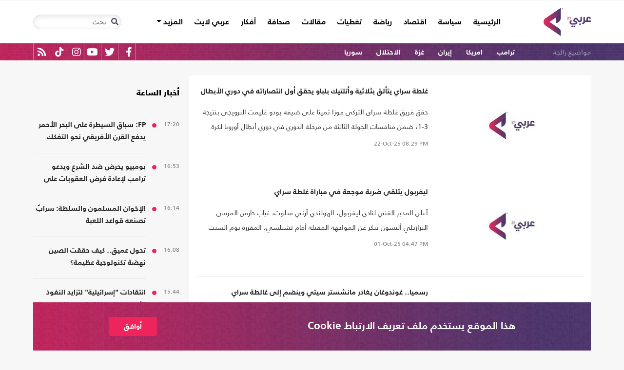

--- FILE ---
content_type: text/html; charset=utf-8
request_url: https://arabi21.com/stories/t/52169/0/%D8%BA%D9%84%D8%B7%D8%A9-%D8%B3%D8%B1%D8%A7%D9%8A
body_size: 17650
content:


<!DOCTYPE html>
<html dir="rtl" lang="ar">
<head>
    <!-- Basic meta tags -->
    <meta charset="UTF-8">
    <meta name="viewport" content="width=device-width, initial-scale=1">
	<meta name="facebook-domain-verification" content="luz82x5qryi1m8eprkdi7hsaxh0yoo" />
    <meta http-equiv="X-UA-Compatible" content="IE=edge">
    <meta name="rating" content="general">
    <!-- Basic meta tags -->
    <!-- Google Search meta tags -->
    <meta property="fb:pages" content="" />
    <meta name="robots" content="index, follow">
    <!-- Google Search meta tags -->
    
        <title>الكلمة المفتاحية/ غلطة سراي</title>
        <meta name="title" content="الكلمة المفتاحية/ غلطة سراي">
        <meta property="og:title" content="الكلمة المفتاحية/ غلطة سراي">
        <meta name="twitter:title" content="الكلمة المفتاحية/ غلطة سراي">
            <meta name="description" content="شاهد كل الأخبار عن غلطة سراي">
        <meta property="og:description" content="شاهد كل الأخبار عن غلطة سراي">
        <meta name="twitter:description" content="شاهد كل الأخبار عن غلطة سراي">

    <meta name="keywords" content="غلطة سراي">

    <!-- og meta tags -->
    <meta property="og:type" content="website">
    <meta property="og:url" content="/stories/t/52169/0/%D8%BA%D9%84%D8%B7%D8%A9-%D8%B3%D8%B1%D8%A7%D9%8A">
    <meta property="og:locale" content="ar_AR">
   
        <meta property="og:image" content="https://arabi21.com/App_Images/default-ar.png">
        <meta name="twitter:image" content="https://arabi21.com/App_Images/default-ar.png">
        <meta property="og:image:width" content="634">
        <meta property="og:image:height" content="357">
   
    <meta property="og:site_name" content="عربي21">
    <!-- og meta tags -->
    <!-- twitter meta tags -->
    <meta name="twitter:card" content="summary_large_image">
    <meta name="twitter:site" content="@Arabi21News">
    <meta name="twitter:creator" content="@Arabi21News">
    <meta name="twitter:image:alt" content="عربي21">
    <!-- twitter meta tags -->

    <link rel="canonical" href="https://arabi21.com/stories/t/52169/0/%D8%BA%D9%84%D8%B7%D8%A9-%D8%B3%D8%B1%D8%A7%D9%8A">
    <link rel="prev" href="https://arabi21.com/stories/t/52169/0/%D8%BA%D9%84%D8%B7%D8%A9-%D8%B3%D8%B1%D8%A7%D9%8A" />
    <link rel="next" href="https://arabi21.com/stories/t/52169/0/%D8%BA%D9%84%D8%B7%D8%A9-%D8%B3%D8%B1%D8%A7%D9%8A" />



    <link href='https://arabi21.com/Scripts/jquery.min.js' rel='preload' as='script'>
<link href='https://arabi21.com/Scripts/jquery.marquee.js' rel='preload' as='script'>
<link href='https://arabi21.com/Scripts/framework.bundle.min.js' rel='preload' as='script'>
<link href='https://arabi21.com/Scripts/scripts.js' rel='preload' as='script'>

    <link href='https://arabi21.com/Content/css/bootstrap.min.css' rel='preload' as='style'>
<link href='https://arabi21.com/Content/css/fontawesome.min.css' rel='preload' as='style'>
<link href='https://arabi21.com/Content/css/slick.css' rel='preload' as='style'>

    
    <link href="https://arabi21.com/Content/css/shared-rtl.css" rel="preload" as="style" />

    <link rel="preload" href="/App_Images/logo.png" as="image">
    <link rel="icon" type="image/png" sizes="22x36" href="/App_Images/fav.png">
    <!-- Head Styles -->
    <link href="https://arabi21.com/Content/css/bootstrap.min.css" rel="stylesheet"/>
<link href="https://arabi21.com/Content/css/fontawesome.min.css" rel="stylesheet"/>
<link href="https://arabi21.com/Content/css/slick.css" rel="stylesheet"/>

    
    <link href="/Content/css/shared-rtl.css" rel="stylesheet">

    <!-- Head Styles -->

    <script type='application/ld+json'>
        {
                    "@context":"http://schema.org",
        "@type":"WebSite",
        "@id":"#website",
        "url":"https://arabi21.com",
        "name":"عربي21",
        "image": {
                        "@type": "ImageObject",
        "url": "https://arabi21.com/App_Images/logo.png"
        },
        "sameAs": [
        "https://www.facebook.com/Arabi21News/",
        "https://twitter.com/Arabi21News",
        "https://www.youtube.com/user/Arabi21News",
        "https://www.instagram.com/Arabi21News/"
        ]
        }
    </script>

 <!-- Meta Pixel Code -->
<script type="aad26291af784de62023f72d-text/javascript">
!function(f,b,e,v,n,t,s)
{if(f.fbq)return;n=f.fbq=function(){n.callMethod?
n.callMethod.apply(n,arguments):n.queue.push(arguments)};
if(!f._fbq)f._fbq=n;n.push=n;n.loaded=!0;n.version='2.0';
n.queue=[];t=b.createElement(e);t.async=!0;
t.src=v;s=b.getElementsByTagName(e)[0];
s.parentNode.insertBefore(t,s)}(window, document,'script',
'https://connect.facebook.net/en_US/fbevents.js');
fbq('init', '728293630865515');
fbq('track', 'PageView');
</script>
<noscript><img height="1" width="1" style="display:none"
src="https://www.facebook.com/tr?id=728293630865515&ev=PageView&noscript=1"
/></noscript>
<!-- End Meta Pixel Code -->

<!-- Microsoft Clarity Code -->
<script type="aad26291af784de62023f72d-text/javascript">
    (function(c,l,a,r,i,t,y){
        c[a]=c[a]||function(){(c[a].q=c[a].q||[]).push(arguments)};
        t=l.createElement(r);t.async=1;t.src="https://www.clarity.ms/tag/"+i;
        y=l.getElementsByTagName(r)[0];y.parentNode.insertBefore(t,y);
    })(window, document, "clarity", "script", "g1lncc1xyd");
</script>
<!-- Microsoft Clarity Code -->

<!-- Yandex.Metrika counter -->
<script type="aad26291af784de62023f72d-text/javascript">
   (function(m,e,t,r,i,k,a){m[i]=m[i]||function(){(m[i].a=m[i].a||[]).push(arguments)};
   m[i].l=1*new Date();
   for (var j = 0; j < document.scripts.length; j++) {if (document.scripts[j].src === r) { return; }}
   k=e.createElement(t),a=e.getElementsByTagName(t)[0],k.async=1,k.src=r,a.parentNode.insertBefore(k,a)})
   (window, document, "script", "https://mc.yandex.ru/metrika/tag.js", "ym");

   ym(92872315, "init", {
        clickmap:true,
        trackLinks:true,
        accurateTrackBounce:true,
        webvisor:true
   });
</script>
<noscript><div><img src="https://mc.yandex.ru/watch/92872315" style="position:absolute; left:-9999px;" alt="" /></div></noscript>
<!-- /Yandex.Metrika counter -->
<meta name="yandex-verification" content="a505db67cc52935e" />


<!-- Google tag (gtag.js) -->
<script async src="https://www.googletagmanager.com/gtag/js?id=AW-11130728741" type="aad26291af784de62023f72d-text/javascript"></script>
<script type="aad26291af784de62023f72d-text/javascript">
  window.dataLayer = window.dataLayer || [];
  function gtag(){dataLayer.push(arguments);}
  gtag('js', new Date());

  gtag('config', 'AW-11130728741');
</script>


<!-- Event snippet for Website traffic conversion page -->
<script type="aad26291af784de62023f72d-text/javascript">
  gtag('event', 'conversion', {'send_to': 'AW-11130728741/ewd3CLfv9JUYEKXixbsp'});
</script>


<!-- Meta Pixel Code -->
<script type="aad26291af784de62023f72d-text/javascript">
!function(f,b,e,v,n,t,s)
{if(f.fbq)return;n=f.fbq=function(){n.callMethod?
n.callMethod.apply(n,arguments):n.queue.push(arguments)};
if(!f._fbq)f._fbq=n;n.push=n;n.loaded=!0;n.version='2.0';
n.queue=[];t=b.createElement(e);t.async=!0;
t.src=v;s=b.getElementsByTagName(e)[0];
s.parentNode.insertBefore(t,s)}(window, document,'script',
'https://connect.facebook.net/en_US/fbevents.js');
fbq('init', '731673331784798');
fbq('track', 'PageView');
</script>
<noscript><img height="1" width="1" style="display:none"
src="https://www.facebook.com/tr?id=731673331784798&ev=PageView&noscript=1"
/></noscript>
<!-- End Meta Pixel Code -->


<!-- Google tag (gtag.js) -->
<script async src="https://www.googletagmanager.com/gtag/js?id=G-9M4TRH1DP7" type="aad26291af784de62023f72d-text/javascript"></script>
<script type="aad26291af784de62023f72d-text/javascript">
  window.dataLayer = window.dataLayer || [];
  function gtag(){dataLayer.push(arguments);}
  gtag('js', new Date());

  gtag('config', 'G-9M4TRH1DP7');
</script>

<script async src="https://pagead2.googlesyndication.com/pagead/js/adsbygoogle.js?client=ca-pub-6831848996847337" crossorigin="anonymous" type="aad26291af784de62023f72d-text/javascript"></script>    

    <script type="aad26291af784de62023f72d-text/javascript">
        (function (i, s, o, g, r, a, m) {
            i['GoogleAnalyticsObject'] = r; i[r] = i[r] || function () {
                (i[r].q = i[r].q || []).push(arguments)
            }, i[r].l = 1 * new Date(); a = s.createElement(o),
                m = s.getElementsByTagName(o)[0]; a.async = 1; a.src = g; m.parentNode.insertBefore(a, m)
        })(window, document, 'script', '//www.google-analytics.com/analytics.js', 'ga');

        ga('create', 'UA-47577247-1', 'auto', { allowLinker: true });
        ga('require', 'linker');
        ga('linker:autoLink', ['arabi21.com']);
        ga('require', 'displayfeatures');
        ga('send', 'pageview');


    </script>
    <style>
        .cookes {
            background-image: url(/../../App_Images/bg.png);
            background-position: center;
            background-size: contain;
        }

            .cookes .text {
                color: white;
            }

                .cookes .text .first-l {
                    font-weight: bold;
                    margin-bottom: 5px;
                    font-family: "Bold";
                    font-size: 1.4rem;
                    color: white;
                }

                .cookes .text .secound-l {
                    margin-bottom: 5px;
                    font-size: 0.9rem;
                    color: white;
                }

                .cookes .text a {
                    text-decoration: none;
                    color: white;
                    font-weight: bolder;
                }

            .cookes button {
                background-color: #ed255c;
                color: white;
                font-weight: 600;
                font-family: "Bold";
            }
        .count-badge {
            cursor: pointer;
        }
    </style>
</head>


<body>


    <header class="header bg-white z-index-high position-relative mb-30">
            <div class="C_AD border-0 bg-white pb-0" id="C0">
                
            </div>
        

<nav class="navbar navbar-expand-lg position-relative px-2 px-lg-0 ">
    <div class="container">
        <a class="navbar-brand mx-0" href="/">
            <img src="/App_Images/logo.png" alt="عربي21" width="97"
                         height="58">
        </a>
        <button class="navbar-toggler ml-3 mr-auto" type="button" data-toggle="collapse" data-target="#navbarSupportedContent" aria-controls="navbarSupportedContent" aria-expanded="false" aria-label="Toggle navigation">
            <span class="navbar-toggler-icon"></span>
        </button>
        <button class="navbar-toggler search-toggler py-10" type="button" data-toggle="collapse" data-target="#navbarSearch" aria-controls="navbarSearch" aria-expanded="false" aria-label="Toggle navigation">
            <i class="fa fa-search fa-lg"></i>
        </button>

        <div class="row no-gutters justify-content-between p-3 p-lg-0 bg-white d-none d-lg-flex">
            <ul class="navbar-nav pt-lg-2 pt-xl-1">
                <li class="nav-item">
                    <a id="homelink" class="nav-link py-0 " href="/">الرئيسية <span class="sr-only">(current)</span></a>
                </li>
                    <li class="nav-item">
                        <a id="cat-1" class="nav-link py-0 " href="/stories/c/1/0/%D8%B3%D9%8A%D8%A7%D8%B3%D8%A9">
                            سياسة
                        </a>
                    </li>
                    <li class="nav-item">
                        <a id="cat-4" class="nav-link py-0 " href="/stories/c/4/0/%D8%A7%D9%82%D8%AA%D8%B5%D8%A7%D8%AF">
                            اقتصاد
                        </a>
                    </li>
                    <li class="nav-item">
                        <a id="cat-3" class="nav-link py-0 " href="/stories/c/3/0/%D8%B1%D9%8A%D8%A7%D8%B6%D8%A9">
                            رياضة
                        </a>
                    </li>
                        <li class="nav-item">
                            <a id="coverlink" class="nav-link py-0 " href="/AllCoverages">
                                تغطيات
                            </a>
                        </li>
                    <li class="nav-item">
                        <a id="cat-2" class="nav-link py-0 " href="/stories/c/2/0/%D9%85%D9%82%D8%A7%D9%84%D8%A7%D8%AA">
                            مقالات
                        </a>
                    </li>
                    <li class="nav-item">
                        <a id="cat-10" class="nav-link py-0 " href="/stories/c/10/0/%D8%B5%D8%AD%D8%A7%D9%81%D8%A9">
                            صحافة
                        </a>
                    </li>
                    <li class="nav-item">
                        <a id="cat-17" class="nav-link py-0 " href="/stories/c/17/0/%D8%A3%D9%81%D9%83%D8%A7%D8%B1">
                            أفكار
                        </a>
                    </li>
                        <li class="nav-item">
                            <a id="cat-23" class="nav-link py-0 " href="https://lite.arabi21.com">
                                عربي لايت
                            </a>
                        </li>

                <li class="nav-item dropdown">
                    <a class="nav-link dropdown-toggle py-0 " href="#" id="navbarDropdown" role="button" data-toggle="dropdown" aria-haspopup="true" aria-expanded="false">
                        المزيد
                    </a>
                    <div class="dropdown-menu" aria-labelledby="navbarDropdown">
                            <a id="cat-12" class="dropdown-item text-right d-block px-3 mb-3" href="/stories/c/12/0/%D8%B9%D8%A7%D9%84%D9%85-%D8%A7%D9%84%D9%81%D9%86">
                                عالم الفن
                            </a>
                            <a id="cat-13" class="dropdown-item text-right d-block px-3 mb-3" href="/stories/c/13/0/%D8%AA%D9%83%D9%86%D9%88%D9%84%D9%88%D8%AC%D9%8A%D8%A7">
                                تكنولوجيا
                            </a>
                            <a id="cat-14" class="dropdown-item text-right d-block px-3 mb-3" href="/stories/c/14/0/%D8%B5%D8%AD%D8%A9">
                                صحة
                            </a>
                            <a id="cat-7" class="dropdown-item text-right d-block px-3 mb-3" href="/stories/c/7/0/%D9%85%D8%AF%D9%88%D9%86%D8%A7%D8%AA-%D8%B9%D8%B1%D8%A8%D9%8A21">
                                مدونات عربي21
                            </a>
                            <a id="cat-18" class="dropdown-item text-right d-block px-3 mb-3" href="/stories/c/18/0/%D8%B9%D8%B1%D8%A8%D9%8A21-TV">
                                عربي21 TV
                            </a>
                            <a id="cat-19" class="dropdown-item text-right d-block px-3 mb-3" href="/stories/c/19/0/%D8%AB%D9%82%D8%A7%D9%81%D8%A9-%D9%88%D8%A3%D8%AF%D8%A8">
                                ثقافة وأدب
                            </a>
                            <a id="cat-20" class="dropdown-item text-right d-block px-3 mb-3" href="/stories/c/20/0/%D8%AA%D9%81%D8%A7%D8%B9%D9%84%D9%8A">
                                تفاعلي
                            </a>
                            <a id="cat-21" class="dropdown-item text-right d-block px-3 mb-3" href="/stories/c/21/0/%D8%AA%D8%B1%D9%83%D9%8A%D8%A721">
                                تركيا21
                            </a>
                            <a id="cat-22" class="dropdown-item text-right d-block px-3 mb-3" href="/stories/c/22/0/%D9%81%D9%84%D8%B3%D8%B7%D9%8A%D9%86-%D8%A7%D9%84%D8%A3%D8%B1%D8%B6-%D9%88%D8%A7%D9%84%D9%87%D9%88%D9%8A%D8%A9">
                                فلسطين الأرض والهوية
                            </a>
                    </div>
                </li>
            </ul>

        </div>

        <div class="collapse shadow menu-mob row no-gutters justify-content-between p-3 p-lg-0 bg-white d-lg-none w-75" id="navbarSupportedContent">
            <ul class="navbar-nav pr-0 w-100">
                <li class="nav-item mb-3">
                    <a class="nav-link py-0 w-100 " href="/">الرئيسية <span class="sr-only">(current)</span></a>
                </li>
                    <li class="nav-item mb-3">
                        <a class="nav-link py-0 w-100 " href="/stories/c/1/0/%D8%B3%D9%8A%D8%A7%D8%B3%D8%A9">
                            سياسة
                        </a>
                    </li>
                    <li class="nav-item mb-3">
                        <a class="nav-link py-0 w-100 " href="/stories/c/4/0/%D8%A7%D9%82%D8%AA%D8%B5%D8%A7%D8%AF">
                            اقتصاد
                        </a>
                    </li>
                    <li class="nav-item mb-3">
                        <a class="nav-link py-0 w-100 " href="/stories/c/3/0/%D8%B1%D9%8A%D8%A7%D8%B6%D8%A9">
                            رياضة
                        </a>
                    </li>
                        <li class="nav-item mb-3">
                            <a class="nav-link py-0 w-100 " href="/AllCoverages">
                                تغطيات
                            </a>
                        </li>
                    <li class="nav-item mb-3">
                        <a class="nav-link py-0 w-100 " href="/stories/c/2/0/%D9%85%D9%82%D8%A7%D9%84%D8%A7%D8%AA">
                            مقالات
                        </a>
                    </li>
                    <li class="nav-item mb-3">
                        <a class="nav-link py-0 w-100 " href="/stories/c/10/0/%D8%B5%D8%AD%D8%A7%D9%81%D8%A9">
                            صحافة
                        </a>
                    </li>
                    <li class="nav-item mb-3">
                        <a class="nav-link py-0 w-100 " href="/stories/c/17/0/%D8%A3%D9%81%D9%83%D8%A7%D8%B1">
                            أفكار
                        </a>
                    </li>
                        <li class="nav-item mb-3">
                            <a class="nav-link py-0 w-100 " href="https://lite.arabi21.com">
                                عربي لايت
                            </a>
                        </li>
                    <li class="nav-item mb-3">
                        <a class="nav-link py-0 w-100 " href="/stories/c/12/0/%D8%B9%D8%A7%D9%84%D9%85-%D8%A7%D9%84%D9%81%D9%86">
                            عالم الفن
                        </a>
                    </li>
                    <li class="nav-item mb-3">
                        <a class="nav-link py-0 w-100 " href="/stories/c/13/0/%D8%AA%D9%83%D9%86%D9%88%D9%84%D9%88%D8%AC%D9%8A%D8%A7">
                            تكنولوجيا
                        </a>
                    </li>
                    <li class="nav-item mb-3">
                        <a class="nav-link py-0 w-100 " href="/stories/c/14/0/%D8%B5%D8%AD%D8%A9">
                            صحة
                        </a>
                    </li>
                    <li class="nav-item mb-3">
                        <a class="nav-link py-0 w-100 " href="/stories/c/7/0/%D9%85%D8%AF%D9%88%D9%86%D8%A7%D8%AA-%D8%B9%D8%B1%D8%A8%D9%8A21">
                            مدونات عربي21
                        </a>
                    </li>
                    <li class="nav-item mb-3">
                        <a class="nav-link py-0 w-100 " href="/stories/c/18/0/%D8%B9%D8%B1%D8%A8%D9%8A21-TV">
                            عربي21 TV
                        </a>
                    </li>
                    <li class="nav-item mb-3">
                        <a class="nav-link py-0 w-100 " href="/stories/c/19/0/%D8%AB%D9%82%D8%A7%D9%81%D8%A9-%D9%88%D8%A3%D8%AF%D8%A8">
                            ثقافة وأدب
                        </a>
                    </li>
                    <li class="nav-item mb-3">
                        <a class="nav-link py-0 w-100 " href="/stories/c/20/0/%D8%AA%D9%81%D8%A7%D8%B9%D9%84%D9%8A">
                            تفاعلي
                        </a>
                    </li>
                    <li class="nav-item mb-3">
                        <a class="nav-link py-0 w-100 " href="/stories/c/21/0/%D8%AA%D8%B1%D9%83%D9%8A%D8%A721">
                            تركيا21
                        </a>
                    </li>
                    <li class="nav-item mb-3">
                        <a class="nav-link py-0 w-100 " href="/stories/c/22/0/%D9%81%D9%84%D8%B3%D8%B7%D9%8A%D9%86-%D8%A7%D9%84%D8%A3%D8%B1%D8%B6-%D9%88%D8%A7%D9%84%D9%87%D9%88%D9%8A%D8%A9">
                            فلسطين الأرض والهوية
                        </a>
                    </li>
                <li class="nav-item mb-3">
                    <a class="nav-link py-0 w-100 " href="/AllVots">
                        أرشيف الاستطلاعات
                    </a>
                </li>

            </ul>

        </div>
        <form class="form-inline my-2 my-lg-0 row no-gutters d-none d-lg-flex" action="https://arabi21.com/Story/AdvancedSearch" method="get">
            <div class="input-group rounded">
                <div class="input-group-prepend position-absolute z-index-high">
                    <button class="btn my-2 my-sm-0 input-group-text border-0 bg-transparent p-2" id="basic-addon1" type="submit" aria-label="Toggle navigation"><i class="fa fa-search"></i></button>
                </div>
                <input class="form-control search-input" name="keyword" id="keyword" type="search" aria-label="Search" placeholder="بحث" onfocus="if (!window.__cfRLUnblockHandlers) return false; this.placeholder=''" onblur="if (!window.__cfRLUnblockHandlers) return false; this.placeholder='بحث'" aria-describedby="basic-addon1" data-cf-modified-aad26291af784de62023f72d-="">
            </div>
        </form>
            <form style="top: 100%;left: 0;right: 0;" class="form-inline m-0 w-100 position-absolute collapse d-lg-none" action="https://arabi21.com/Story/AdvancedSearch" method="get" id="navbarSearch">
                <div class="container p-3 z-index-high shadow mx-auto input-group w-100 bg-white">
                    <div class="input-group-prepend position-absolute z-index-high">
                        <button class="btn my-0 input-group-text border-0 bg-transparent p-2" id="basic-addon2" type="submit"><i class="fa fa-search"></i></button>
                    </div>
                    <input class="form-control search-input" name="keyword" id="keyword1" type="search" aria-label="Search" placeholder="بحث" onfocus="if (!window.__cfRLUnblockHandlers) return false; this.placeholder=''" onblur="if (!window.__cfRLUnblockHandlers) return false; this.placeholder='بحث'" aria-describedby="basic-addon2" data-cf-modified-aad26291af784de62023f72d-="">
                </div>
            </form>
    </div>
</nav>



        
<div class="popular-container mh-100 d-print-none">

    <div class="container amp-container d-flex flex-wrap justify-content-between px-1 px-md-3">
        <ul class="p-0 m-0 col-12 col-md px-0 list-unstyled h-30 overflow-hidden">
            <li class="popular-topics d-inline-block">مواضيع رائجة</li>
                <li class="d-inline-block"><a class="text-white popular-topic text-decoration-none" href="/stories/t/85807/0/%D8%AA%D8%B1%D8%A7%D9%85%D8%A8">ترامب</a></li>
                <li class="d-inline-block"><a class="text-white popular-topic text-decoration-none" href="/stories/t/49300/0/%D8%A7%D9%85%D8%B1%D9%8A%D9%83%D8%A7">امريكا</a></li>
                <li class="d-inline-block"><a class="text-white popular-topic text-decoration-none" href="/stories/t/49208/0/%D8%A5%D9%8A%D8%B1%D8%A7%D9%86">إيران</a></li>
                <li class="d-inline-block"><a class="text-white popular-topic text-decoration-none" href="/stories/t/49452/0/%D8%BA%D8%B2%D8%A9">غزة</a></li>
                <li class="d-inline-block"><a class="text-white popular-topic text-decoration-none" href="/stories/t/49817/0/%D8%A7%D9%84%D8%A7%D8%AD%D8%AA%D9%84%D8%A7%D9%84">الاحتلال</a></li>
                <li class="d-inline-block"><a class="text-white popular-topic text-decoration-none" href="/stories/t/49219/0/%D8%B3%D9%88%D8%B1%D9%8A%D8%A7">سوريا</a></li>
        </ul>
        
        <div class="d-inline-flex flex-row-reverse social-icons col-auto px-0 mr-auto">
            <span class="social-icon d-inline-block text-center">
                <a href="/feed" class="rss" target="_blank" title="RSS عربي21">
                    <i class="fas fa-rss text-white fa-lg"></i>
                </a>
            </span>
            <span class="social-icon d-inline-block px-2">
                    <a href="https://www.tiktok.com/@arabi21news" class="tiktok" target="_blank" title="عربي21 على تيك توك">
                        <i class="fab fa-tiktok text-white fa-lg"></i>
                    </a>
                </span>
                <span class="social-icon d-inline-block px-2">
                    <a href="https://www.instagram.com/Arabi21News" class="instagram" target="_blank" title="عربي21 على انستغرام">
                        <i class="fab fa-instagram text-white fa-lg"></i>
                    </a>
                </span>
            <span class="social-icon d-inline-block px-2">
                <a href="https://www.youtube.com/user/Arabi21News" class="youtube" target="_blank" title="عربي21 على يوتيوب">
                    <i class="fab fa-youtube text-white fa-lg"></i>
                </a>
            </span>
            <span class="social-icon d-inline-block px-2">
                <a href="https://twitter.com/Arabi21News" class="twitter" target="_blank" title="عربي21 على تويتر">
                    <i class="fab fa-twitter text-white fa-lg"></i>
                </a>
            </span>
            <span class="social-icon d-inline-block px-2">
                <a href="https://www.facebook.com/Arabi21News/" class="facebook" target="_blank" title="عربي21 على فيسبوك">
                    <i class="fab fa-facebook-f text-white fa-lg"></i>
                </a>
            </span>
        </div>
    </div>
</div>


        
    </header>
    <div class="container">
        

        <div class="row no-gutters justify-content-between">
            
            





<div class="col-12 col-xl news-section row no-gutters justify-content-start py-0 align-content-start bg-white rounded px-3 mb-10" id="pagingdiv">
   
   

                <div class="row no-gutters py-20 border-b-1 w-100 mw-160">
                    <div class="position-relative col-auto mx-auto">
                        <a class="" href="/story/1715078/%D8%BA%D9%84%D8%B7%D8%A9-%D8%B3%D8%B1%D8%A7%D9%8A-%D9%8A%D8%AA%D8%A3%D9%84%D9%82-%D8%A8%D8%AB%D9%84%D8%A7%D8%AB%D9%8A%D8%A9-%D9%88%D8%A3%D8%AA%D9%84%D8%AA%D9%8A%D9%83-%D8%A8%D9%84%D8%A8%D8%A7%D9%88-%D9%8A%D8%AD%D9%82%D9%82-%D8%A3%D9%88%D9%84-%D8%A7%D9%86%D8%AA%D8%B5%D8%A7%D8%B1%D8%A7%D8%AA%D9%87-%D9%81%D9%8A-%D8%AF%D9%88%D8%B1%D9%8A-%D8%A7%D9%84%D8%A3%D8%A8%D8%B7%D8%A7%D9%84">
                                <picture>
                                    
                                    <source media="(min-width: 1200px)" data-srcset="https://i.arabi21.com/arabi21/294x165/10202522201418934736436.jpg">
                                    <source media="(min-width: 768px)" data-srcset="https://i.arabi21.com/arabi21/266x149/10202522201418934736436.jpg">
                                    <source media="(min-width: 300px)" data-srcset="https://i.arabi21.com/arabi21/160x90/10202522201418934736436.jpg">
                                    <source data-srcset="https://i.arabi21.com/arabi21/294x165/10202522201418934736436.jpg">
                                    <img class="img-fluid lazy" data-size="ti"
                                         src="/App_Images/295x166.png" alt="G34qhp1XcAAhvck" title="غلطة سراي يتألق بثلاثية وأتلتيك بلباو يحقق أول انتصاراته في دوري الأبطال" width="294" height="165">
                                </picture>
                        </a>
                    </div>
                    <div class="headline-block mb-0 col border-0 py-0 pl-0">
                        <h3 class="mb-3">
                            <a href="/story/1715078/%D8%BA%D9%84%D8%B7%D8%A9-%D8%B3%D8%B1%D8%A7%D9%8A-%D9%8A%D8%AA%D8%A3%D9%84%D9%82-%D8%A8%D8%AB%D9%84%D8%A7%D8%AB%D9%8A%D8%A9-%D9%88%D8%A3%D8%AA%D9%84%D8%AA%D9%8A%D9%83-%D8%A8%D9%84%D8%A8%D8%A7%D9%88-%D9%8A%D8%AD%D9%82%D9%82-%D8%A3%D9%88%D9%84-%D8%A7%D9%86%D8%AA%D8%B5%D8%A7%D8%B1%D8%A7%D8%AA%D9%87-%D9%81%D9%8A-%D8%AF%D9%88%D8%B1%D9%8A-%D8%A7%D9%84%D8%A3%D8%A8%D8%B7%D8%A7%D9%84" class="headline-17 h-767-auto h-auto clip-3 mh-100">
                                غلطة سراي يتألق بثلاثية وأتلتيك بلباو يحقق أول انتصاراته في دوري الأبطال
                            </a>
                        </h3>
                        <p class="inner-brief d-none d-md-block not-d-box mb-2">حقق فريق غلطة سراي التركي فوزا ثمينا على ضيفه بودو غليمت النرويجي بنتيجة 3-1، ضمن منافسات الجولة الثالثة من مرحلة الدوري في دوري أبطال أوروبا لكرة القدم.
</p>
                        <div class="mt-5 d-none d-md-block"><div dir='ltr'><span class='date'>22-Oct-25</span><span class='time'> 08:29 PM</span></div></div>
                    </div>
                </div>
                <div class="row no-gutters py-20 border-b-1 w-100 mw-160">
                    <div class="position-relative col-auto mx-auto">
                        <a class="" href="/story/1710593/%D9%84%D9%8A%D9%81%D8%B1%D8%A8%D9%88%D9%84-%D9%8A%D8%AA%D9%84%D9%82%D9%89-%D8%B6%D8%B1%D8%A8%D8%A9-%D9%85%D9%88%D8%AC%D8%B9%D8%A9-%D9%81%D9%8A-%D9%85%D8%A8%D8%A7%D8%B1%D8%A7%D8%A9-%D8%BA%D9%84%D8%B7%D8%A9-%D8%B3%D8%B1%D8%A7%D9%8A">
                                <picture>
                                    
                                    <source media="(min-width: 1200px)" data-srcset="https://i.arabi21.com/arabi21/294x165/102025116470246555258.jpg">
                                    <source media="(min-width: 768px)" data-srcset="https://i.arabi21.com/arabi21/266x149/102025116470246555258.jpg">
                                    <source media="(min-width: 300px)" data-srcset="https://i.arabi21.com/arabi21/160x90/102025116470246555258.jpg">
                                    <source data-srcset="https://i.arabi21.com/arabi21/294x165/102025116470246555258.jpg">
                                    <img class="img-fluid lazy" data-size="ti"
                                         src="/App_Images/295x166.png" alt="G2LypSqWwAAvoWJ" title="ليفربول يتلقى ضربة موجعة في مباراة غلطة سراي" width="294" height="165">
                                </picture>
                        </a>
                    </div>
                    <div class="headline-block mb-0 col border-0 py-0 pl-0">
                        <h3 class="mb-3">
                            <a href="/story/1710593/%D9%84%D9%8A%D9%81%D8%B1%D8%A8%D9%88%D9%84-%D9%8A%D8%AA%D9%84%D9%82%D9%89-%D8%B6%D8%B1%D8%A8%D8%A9-%D9%85%D9%88%D8%AC%D8%B9%D8%A9-%D9%81%D9%8A-%D9%85%D8%A8%D8%A7%D8%B1%D8%A7%D8%A9-%D8%BA%D9%84%D8%B7%D8%A9-%D8%B3%D8%B1%D8%A7%D9%8A" class="headline-17 h-767-auto h-auto clip-3 mh-100">
                                ليفربول يتلقى ضربة موجعة في مباراة غلطة سراي
                            </a>
                        </h3>
                        <p class="inner-brief d-none d-md-block not-d-box mb-2">أعلن المدير الفني لنادي ليفربول، الهولندي أرني سلوت، غياب حارس المرمى البرازيلي أليسون بيكر عن المواجهة المقبلة أمام تشيلسي، المقررة يوم السبت المقبل ضمن منافسات الدوري الإنجليزي الممتاز لكرة القدم.
</p>
                        <div class="mt-5 d-none d-md-block"><div dir='ltr'><span class='date'>01-Oct-25</span><span class='time'> 04:47 PM</span></div></div>
                    </div>
                </div>
                <div class="row no-gutters py-20 border-b-1 w-100 mw-160">
                    <div class="position-relative col-auto mx-auto">
                        <a class="" href="/story/1704450/%D8%B1%D8%B3%D9%85%D9%8A%D8%A7-%D8%BA%D9%88%D9%86%D8%AF%D9%88%D8%BA%D8%A7%D9%86-%D9%8A%D8%BA%D8%A7%D8%AF%D8%B1-%D9%85%D8%A7%D9%86%D8%B4%D8%B3%D8%AA%D8%B1-%D8%B3%D9%8A%D8%AA%D9%8A-%D9%88%D9%8A%D9%86%D8%B6%D9%85-%D8%A5%D9%84%D9%89-%D8%BA%D8%A7%D9%84%D8%B7%D8%A9-%D8%B3%D8%B1%D8%A7%D9%8A">
                                <picture>
                                    
                                    <source media="(min-width: 1200px)" data-srcset="https://i.arabi21.com/arabi21/294x165/920252223844235110562.jpg">
                                    <source media="(min-width: 768px)" data-srcset="https://i.arabi21.com/arabi21/266x149/920252223844235110562.jpg">
                                    <source media="(min-width: 300px)" data-srcset="https://i.arabi21.com/arabi21/160x90/920252223844235110562.jpg">
                                    <source data-srcset="https://i.arabi21.com/arabi21/294x165/920252223844235110562.jpg">
                                    <img class="img-fluid lazy" data-size="ti"
                                         src="/App_Images/295x166.png" alt="Gz3w4nhWcAAfgyA" title="رسميا.. غوندوغان يغادر مانشستر سيتي وينضم إلى غالطة سراي" width="294" height="165">
                                </picture>
                        </a>
                    </div>
                    <div class="headline-block mb-0 col border-0 py-0 pl-0">
                        <h3 class="mb-3">
                            <a href="/story/1704450/%D8%B1%D8%B3%D9%85%D9%8A%D8%A7-%D8%BA%D9%88%D9%86%D8%AF%D9%88%D8%BA%D8%A7%D9%86-%D9%8A%D8%BA%D8%A7%D8%AF%D8%B1-%D9%85%D8%A7%D9%86%D8%B4%D8%B3%D8%AA%D8%B1-%D8%B3%D9%8A%D8%AA%D9%8A-%D9%88%D9%8A%D9%86%D8%B6%D9%85-%D8%A5%D9%84%D9%89-%D8%BA%D8%A7%D9%84%D8%B7%D8%A9-%D8%B3%D8%B1%D8%A7%D9%8A" class="headline-17 h-767-auto h-auto clip-3 mh-100">
                                رسميا.. غوندوغان يغادر مانشستر سيتي وينضم إلى غالطة سراي
                            </a>
                        </h3>
                        <p class="inner-brief d-none d-md-block not-d-box mb-2">​وضع النجم الألماني إلكاي غوندوغان رسميا نهاية لمشواره مع نادي مانشستر سيتي الإنجليزي، بعدما انضم إلى صفوف غالطة سراي التركي يوم الثلاثاء، في خطوة تمثل نهاية لفترة ثانية لم تكن ناجحة مع النادي الإنجليزي.
</p>
                        <div class="mt-5 d-none d-md-block"><div dir='ltr'><span class='date'>02-Sep-25</span><span class='time'> 10:40 PM</span></div></div>
                    </div>
                </div>
                <div class="row no-gutters py-20 border-b-1 w-100 mw-160">
                    <div class="position-relative col-auto mx-auto">
                        <a class="" href="/story/1695774/%D9%85%D8%A7%D9%87%D9%8A-%D8%B4%D8%B1%D9%88%D8%B7-%D9%86%D8%A7%D8%A8%D9%88%D9%84%D9%8A-%D9%84%D9%84%D8%A7%D8%B3%D8%AA%D8%BA%D9%86%D8%A7%D8%A1-%D8%B9%D9%86-%D8%A7%D9%84%D9%86%D9%8A%D8%AC%D9%8A%D8%B1%D9%8A-%D8%A3%D9%88%D8%B3%D9%8A%D9%85%D9%8A%D9%86">
                                <picture>
                                    
                                    <source media="(min-width: 1200px)" data-srcset="https://i.arabi21.com/arabi21/294x165/7202520235648142624031.jpg">
                                    <source media="(min-width: 768px)" data-srcset="https://i.arabi21.com/arabi21/266x149/7202520235648142624031.jpg">
                                    <source media="(min-width: 300px)" data-srcset="https://i.arabi21.com/arabi21/160x90/7202520235648142624031.jpg">
                                    <source data-srcset="https://i.arabi21.com/arabi21/294x165/7202520235648142624031.jpg">
                                    <img class="img-fluid lazy" data-size="ti"
                                         src="/App_Images/295x166.png" alt="time4news_img_1729188158" title="ماهي شروط نابولي للاستغناء عن النيجيري أوسيمين ؟" width="294" height="165">
                                </picture>
                        </a>
                    </div>
                    <div class="headline-block mb-0 col border-0 py-0 pl-0">
                        <h3 class="mb-3">
                            <a href="/story/1695774/%D9%85%D8%A7%D9%87%D9%8A-%D8%B4%D8%B1%D9%88%D8%B7-%D9%86%D8%A7%D8%A8%D9%88%D9%84%D9%8A-%D9%84%D9%84%D8%A7%D8%B3%D8%AA%D8%BA%D9%86%D8%A7%D8%A1-%D8%B9%D9%86-%D8%A7%D9%84%D9%86%D9%8A%D8%AC%D9%8A%D8%B1%D9%8A-%D8%A3%D9%88%D8%B3%D9%8A%D9%85%D9%8A%D9%86" class="headline-17 h-767-auto h-auto clip-3 mh-100">
                                ماهي شروط نابولي للاستغناء عن النيجيري أوسيمين ؟
                            </a>
                        </h3>
                        <p class="inner-brief d-none d-md-block not-d-box mb-2">ذكرت تقارير صحفية أن نادي غلطة سراي التركي توصل لاتفاق مع نابولي الإيطالي من أجل إنهاء صفقة التعاقد مع المهاجم الدولي النيجيري فيكتور أوسيمين.
</p>
                        <div class="mt-5 d-none d-md-block"><div dir='ltr'><span class='date'>20-Jul-25</span><span class='time'> 11:59 PM</span></div></div>
                    </div>
                </div>
                <div class="row no-gutters py-20 border-b-1 w-100 mw-160">
                    <div class="position-relative col-auto mx-auto">
                        <a class="" href="/story/1672484/%D9%85%D9%88%D8%B1%D9%8A%D9%86%D9%8A%D9%88-%D9%8A%D8%B9%D8%AA%D8%AF%D9%8A-%D8%B9%D9%84%D9%89-%D9%85%D8%AF%D8%B1%D8%A8-%D8%BA%D9%84%D8%B7%D8%A9-%D8%B3%D8%B1%D8%A7%D9%8A-%D9%88%D8%A7%D9%84%D9%86%D8%A7%D8%AF%D9%8A-%D9%8A%D8%B1%D8%AF">
                                <picture>
                                    
                                    <source media="(min-width: 1200px)" data-srcset="https://i.arabi21.com/arabi21/294x165/4202532289213965065.jpg">
                                    <source media="(min-width: 768px)" data-srcset="https://i.arabi21.com/arabi21/266x149/4202532289213965065.jpg">
                                    <source media="(min-width: 300px)" data-srcset="https://i.arabi21.com/arabi21/160x90/4202532289213965065.jpg">
                                    <source data-srcset="https://i.arabi21.com/arabi21/294x165/4202532289213965065.jpg">
                                    <img class="img-fluid lazy" data-size="ti"
                                         src="/App_Images/295x166.png" alt="IMG-20250403-WA0008" title="مورينيو يعتدي على مدرب غلطة سراي..  والنادي يرد" width="294" height="165">
                                </picture>
                        </a>
                    </div>
                    <div class="headline-block mb-0 col border-0 py-0 pl-0">
                        <h3 class="mb-3">
                            <a href="/story/1672484/%D9%85%D9%88%D8%B1%D9%8A%D9%86%D9%8A%D9%88-%D9%8A%D8%B9%D8%AA%D8%AF%D9%8A-%D8%B9%D9%84%D9%89-%D9%85%D8%AF%D8%B1%D8%A8-%D8%BA%D9%84%D8%B7%D8%A9-%D8%B3%D8%B1%D8%A7%D9%8A-%D9%88%D8%A7%D9%84%D9%86%D8%A7%D8%AF%D9%8A-%D9%8A%D8%B1%D8%AF" class="headline-17 h-767-auto h-auto clip-3 mh-100">
                                مورينيو يعتدي على مدرب غلطة سراي..  والنادي يرد
                            </a>
                        </h3>
                        <p class="inner-brief d-none d-md-block not-d-box mb-2">فقد جوزيه مورينيو، مدرب فنربخشة التركي، أعصابه بعد خسارة &quot;الديربي&quot; ضد غلطة سراي (1-2)، في ربع نهائي كأس تركيا، وهاجم مدرب الفريق الخصم &quot;أوكان بوروك&quot;.
</p>
                        <div class="mt-5 d-none d-md-block"><div dir='ltr'><span class='date'>03-Apr-25</span><span class='time'> 10:09 PM</span></div></div>
                    </div>
                </div>
                <div class="row no-gutters py-20 border-b-1 w-100 mw-160">
                    <div class="position-relative col-auto mx-auto">
                        <a class="" href="/story/1664017/%D8%BA%D9%84%D8%B7%D8%A9-%D8%B3%D8%B1%D8%A7%D9%8A-%D9%8A%D8%AA%D9%82%D8%AF%D9%85-%D8%A8%D8%B4%D9%83%D9%88%D9%89-%D8%AC%D9%86%D8%A7%D8%A6%D9%8A%D8%A9-%D8%B6%D8%AF-%D8%AC%D9%88%D8%B2%D9%8A-%D9%85%D9%88%D8%B1%D9%8A%D9%86%D9%8A%D9%88-%D9%84%D9%85%D8%A7%D8%B0%D8%A7">
                                <picture>
                                    
                                    <source media="(min-width: 1200px)" data-srcset="https://i.arabi21.com/arabi21/294x165/22025250553206010365.jpg">
                                    <source media="(min-width: 768px)" data-srcset="https://i.arabi21.com/arabi21/266x149/22025250553206010365.jpg">
                                    <source media="(min-width: 300px)" data-srcset="https://i.arabi21.com/arabi21/160x90/22025250553206010365.jpg">
                                    <source data-srcset="https://i.arabi21.com/arabi21/294x165/22025250553206010365.jpg">
                                    <img class="img-fluid lazy" data-size="ti"
                                         src="/App_Images/295x166.png" alt="IMG-20250224-WA0006" title="غلطة سراي يتقدم بشكوى جنائية ضد جوزي مورينيو.. لماذا؟" width="294" height="165">
                                </picture>
                        </a>
                    </div>
                    <div class="headline-block mb-0 col border-0 py-0 pl-0">
                        <h3 class="mb-3">
                            <a href="/story/1664017/%D8%BA%D9%84%D8%B7%D8%A9-%D8%B3%D8%B1%D8%A7%D9%8A-%D9%8A%D8%AA%D9%82%D8%AF%D9%85-%D8%A8%D8%B4%D9%83%D9%88%D9%89-%D8%AC%D9%86%D8%A7%D8%A6%D9%8A%D8%A9-%D8%B6%D8%AF-%D8%AC%D9%88%D8%B2%D9%8A-%D9%85%D9%88%D8%B1%D9%8A%D9%86%D9%8A%D9%88-%D9%84%D9%85%D8%A7%D8%B0%D8%A7" class="headline-17 h-767-auto h-auto clip-3 mh-100">
                                غلطة سراي يتقدم بشكوى جنائية ضد جوزي مورينيو.. لماذا؟
                            </a>
                        </h3>
                        <p class="inner-brief d-none d-md-block not-d-box mb-2">أصدر نادي غلطة سراي بيانًا رسميًا، ضد مدرب فنربخشة جوزيه مورينيو، بسبب تصريحاته العنصرية، التي أدلى بها عقب مواجهة &quot;ديربي إسطنبول&quot;، التي انتهت بالتعادل ضمن منافسات الجولة الـ25 من الدوري التركي الممتاز.
</p>
                        <div class="mt-5 d-none d-md-block"><div dir='ltr'><span class='date'>25-Feb-25</span><span class='time'> 12:07 AM</span></div></div>
                    </div>
                </div>
                <div class="row no-gutters py-20 border-b-1 w-100 mw-160">
                    <div class="position-relative col-auto mx-auto">
                        <a class="" href="/story/1639031/%D9%87%D9%83%D8%B0%D8%A7-%D8%AA%D8%B6%D8%A7%D9%85%D9%86%D8%AA-%D8%AC%D9%85%D8%A7%D9%87%D9%8A%D8%B1-%D8%BA%D9%84%D8%B7%D8%A9-%D8%B3%D8%B1%D8%A7%D9%8A-%D8%A7%D9%84%D8%AA%D8%B1%D9%83%D9%8A-%D9%85%D8%B9-%D8%BA%D8%B2%D8%A9-%D8%B4%D8%A7%D9%87%D8%AF">
                                <picture>
                                    
                                    <source media="(min-width: 1200px)" data-srcset="https://i.arabi21.com/arabi21/294x165/112024871452409485924.jpg">
                                    <source media="(min-width: 768px)" data-srcset="https://i.arabi21.com/arabi21/266x149/112024871452409485924.jpg">
                                    <source media="(min-width: 300px)" data-srcset="https://i.arabi21.com/arabi21/160x90/112024871452409485924.jpg">
                                    <source data-srcset="https://i.arabi21.com/arabi21/294x165/112024871452409485924.jpg">
                                    <img class="img-fluid lazy" data-size="ti"
                                         src="/App_Images/295x166.png" alt="GbzpUFJWsAATlpW" title="هكذا تضامنت جماهير غلطة سراي التركي مع غزة (شاهد)" width="294" height="165">
                                </picture>
                        </a>
                    </div>
                    <div class="headline-block mb-0 col border-0 py-0 pl-0">
                        <h3 class="mb-3">
                            <a href="/story/1639031/%D9%87%D9%83%D8%B0%D8%A7-%D8%AA%D8%B6%D8%A7%D9%85%D9%86%D8%AA-%D8%AC%D9%85%D8%A7%D9%87%D9%8A%D8%B1-%D8%BA%D9%84%D8%B7%D8%A9-%D8%B3%D8%B1%D8%A7%D9%8A-%D8%A7%D9%84%D8%AA%D8%B1%D9%83%D9%8A-%D9%85%D8%B9-%D8%BA%D8%B2%D8%A9-%D8%B4%D8%A7%D9%87%D8%AF" class="headline-17 h-767-auto h-auto clip-3 mh-100">
                                هكذا تضامنت جماهير غلطة سراي التركي مع غزة (شاهد)
                            </a>
                        </h3>
                        <p class="inner-brief d-none d-md-block not-d-box mb-2">خلال المباراة التي انتصر فيها النادي التركي على ضيفه توتنهام هوتسبير الإنجليزي 3-2، رفع جماهير النادي التركي في ملعب الفريق بإسطنبول لافتات تحيي صمود أهالي غزة.
</p>
                        <div class="mt-5 d-none d-md-block"><div dir='ltr'><span class='date'>08-Nov-24</span><span class='time'> 07:35 AM</span></div></div>
                    </div>
                </div>
                <div class="row no-gutters py-20 border-b-1 w-100 mw-160">
                    <div class="position-relative col-auto mx-auto">
                        <a class="" href="/story/1622940/%D8%BA%D8%A7%D9%84%D8%B7%D8%A9-%D8%B3%D8%B1%D8%A7%D9%8A-%D8%A7%D9%84%D8%AA%D8%B1%D9%83%D9%8A-%D9%8A%D8%AA%D8%B9%D8%A7%D9%82%D8%AF-%D8%B1%D8%B3%D9%85%D9%8A%D8%A7-%D9%85%D8%B9-%D8%A7%D9%84%D9%86%D9%8A%D8%AC%D9%8A%D8%B1%D9%8A-%D8%A3%D9%88%D8%B3%D9%8A%D9%85%D9%8A%D9%86">
                                <picture>
                                    
                                    <source media="(min-width: 1200px)" data-srcset="https://i.arabi21.com/arabi21/294x165/920244183039642781545.jpg">
                                    <source media="(min-width: 768px)" data-srcset="https://i.arabi21.com/arabi21/266x149/920244183039642781545.jpg">
                                    <source media="(min-width: 300px)" data-srcset="https://i.arabi21.com/arabi21/160x90/920244183039642781545.jpg">
                                    <source data-srcset="https://i.arabi21.com/arabi21/294x165/920244183039642781545.jpg">
                                    <img class="img-fluid lazy" data-size="ti"
                                         src="/App_Images/295x166.png" alt="GWpUZ5WWIAABjnl" title="غالطة سراي التركي يتعاقد رسميا مع النيجيري أوسيمين " width="294" height="165">
                                </picture>
                        </a>
                    </div>
                    <div class="headline-block mb-0 col border-0 py-0 pl-0">
                        <h3 class="mb-3">
                            <a href="/story/1622940/%D8%BA%D8%A7%D9%84%D8%B7%D8%A9-%D8%B3%D8%B1%D8%A7%D9%8A-%D8%A7%D9%84%D8%AA%D8%B1%D9%83%D9%8A-%D9%8A%D8%AA%D8%B9%D8%A7%D9%82%D8%AF-%D8%B1%D8%B3%D9%85%D9%8A%D8%A7-%D9%85%D8%B9-%D8%A7%D9%84%D9%86%D9%8A%D8%AC%D9%8A%D8%B1%D9%8A-%D8%A3%D9%88%D8%B3%D9%8A%D9%85%D9%8A%D9%86" class="headline-17 h-767-auto h-auto clip-3 mh-100">
                                غالطة سراي التركي يتعاقد رسميا مع النيجيري أوسيمين 
                            </a>
                        </h3>
                        <p class="inner-brief d-none d-md-block not-d-box mb-2">أعلن نادي غالطة سراي التركي لكرة القدم، اليوم الأربعاء عن تعاقده مع المهاجم الدولي النيجيري فيكتور أوسيمين قادما من نابولي الإيطالي.
</p>
                        <div class="mt-5 d-none d-md-block"><div dir='ltr'><span class='date'>04-Sep-24</span><span class='time'> 07:32 PM</span></div></div>
                    </div>
                </div>
                <div class="row no-gutters py-20 border-b-1 w-100 mw-160">
                    <div class="position-relative col-auto mx-auto">
                        <a class="" href="/story/1622536/%D9%86%D9%87%D8%A7%D9%8A%D8%A9-%D9%85%D8%B3%D9%84%D8%B3%D9%84-%D8%A7%D9%84%D9%86%D9%8A%D8%AC%D9%8A%D8%B1%D9%8A-%D8%A3%D9%88%D8%B3%D9%8A%D9%85%D9%8A%D9%86-%D8%A7%D9%86%D8%AA%D9%82%D9%84-%D8%A5%D9%84%D9%89-%D8%BA%D9%84%D8%B7%D8%A9-%D8%B3%D8%B1%D8%A7%D9%8A-%D8%A7%D9%84%D8%AA%D8%B1%D9%83%D9%8A">
                                <picture>
                                    
                                    <source media="(min-width: 1200px)" data-srcset="https://i.arabi21.com/arabi21/294x165/920242224627832593640.jpg">
                                    <source media="(min-width: 768px)" data-srcset="https://i.arabi21.com/arabi21/266x149/920242224627832593640.jpg">
                                    <source media="(min-width: 300px)" data-srcset="https://i.arabi21.com/arabi21/160x90/920242224627832593640.jpg">
                                    <source data-srcset="https://i.arabi21.com/arabi21/294x165/920242224627832593640.jpg">
                                    <img class="img-fluid lazy" data-size="ti"
                                         src="/App_Images/295x166.png" alt="GettyImages-2154398873" title="نهاية مسلسل النيجيري أوسيمين.. انتقل إلى غلطة سراي التركي" width="294" height="165">
                                </picture>
                        </a>
                    </div>
                    <div class="headline-block mb-0 col border-0 py-0 pl-0">
                        <h3 class="mb-3">
                            <a href="/story/1622536/%D9%86%D9%87%D8%A7%D9%8A%D8%A9-%D9%85%D8%B3%D9%84%D8%B3%D9%84-%D8%A7%D9%84%D9%86%D9%8A%D8%AC%D9%8A%D8%B1%D9%8A-%D8%A3%D9%88%D8%B3%D9%8A%D9%85%D9%8A%D9%86-%D8%A7%D9%86%D8%AA%D9%82%D9%84-%D8%A5%D9%84%D9%89-%D8%BA%D9%84%D8%B7%D8%A9-%D8%B3%D8%B1%D8%A7%D9%8A-%D8%A7%D9%84%D8%AA%D8%B1%D9%83%D9%8A" class="headline-17 h-767-auto h-auto clip-3 mh-100">
                                نهاية مسلسل النيجيري أوسيمين.. انتقل إلى غلطة سراي التركي
                            </a>
                        </h3>
                        <p class="inner-brief d-none d-md-block not-d-box mb-2">بعد انهيار مفاوضات انتقاله إلى تشيلسي، ثم أهلي جدة السعودية، وجد فيكتور أوسيمين نفسه أمام خيار إما البقاء حتى الانتقالات الشتوية، أو الانتقال إلى دوري لم يغلق نوافذ التعاقدات كما حدث بالفعل مع غلطة سراي.</p>
                        <div class="mt-5 d-none d-md-block"><div dir='ltr'><span class='date'>02-Sep-24</span><span class='time'> 11:49 PM</span></div></div>
                    </div>
                </div>
                <div class="row no-gutters py-20 border-b-1 w-100 mw-160">
                    <div class="position-relative col-auto mx-auto">
                        <a class="" href="/story/1600798/%D8%AF%D8%AE%D9%88%D9%84-%D9%85%D8%AB%D9%8A%D8%B1-%D9%84%D9%84%D9%86%D8%AC%D9%85-%D8%A7%D9%84%D9%85%D8%BA%D8%B1%D8%A8%D9%8A-%D8%B2%D9%8A%D8%A7%D8%B4-%D8%A8%D8%B9%D9%84%D9%85-%D9%81%D9%84%D8%B3%D8%B7%D9%8A%D9%86-%D9%81%D9%8A-%D8%A7%D8%AD%D8%AA%D9%81%D8%A7%D9%84%D8%A7%D8%AA-%D8%BA%D9%84%D8%B7%D8%A9-%D8%B3%D8%B1%D8%A7%D9%8A-%D8%B4%D8%A7%D9%87%D8%AF">
                                <picture>
                                    
                                    <source media="(min-width: 1200px)" data-srcset="https://i.arabi21.com/arabi21/294x165/5202427221530839152443.jpg">
                                    <source media="(min-width: 768px)" data-srcset="https://i.arabi21.com/arabi21/266x149/5202427221530839152443.jpg">
                                    <source media="(min-width: 300px)" data-srcset="https://i.arabi21.com/arabi21/160x90/5202427221530839152443.jpg">
                                    <source data-srcset="https://i.arabi21.com/arabi21/294x165/5202427221530839152443.jpg">
                                    <img class="img-fluid lazy" data-size="ti"
                                         src="/App_Images/295x166.png" alt="GOnLAcvXgAEjDdM" title="دخول مثير للنجم المغربي زياش بعلم فلسطين في احتفالات غلطة سراي (شاهد)" width="294" height="165">
                                </picture>
                        </a>
                    </div>
                    <div class="headline-block mb-0 col border-0 py-0 pl-0">
                        <h3 class="mb-3">
                            <a href="/story/1600798/%D8%AF%D8%AE%D9%88%D9%84-%D9%85%D8%AB%D9%8A%D8%B1-%D9%84%D9%84%D9%86%D8%AC%D9%85-%D8%A7%D9%84%D9%85%D8%BA%D8%B1%D8%A8%D9%8A-%D8%B2%D9%8A%D8%A7%D8%B4-%D8%A8%D8%B9%D9%84%D9%85-%D9%81%D9%84%D8%B3%D8%B7%D9%8A%D9%86-%D9%81%D9%8A-%D8%A7%D8%AD%D8%AA%D9%81%D8%A7%D9%84%D8%A7%D8%AA-%D8%BA%D9%84%D8%B7%D8%A9-%D8%B3%D8%B1%D8%A7%D9%8A-%D8%B4%D8%A7%D9%87%D8%AF" class="headline-17 h-767-auto h-auto clip-3 mh-100">
                                دخول مثير للنجم المغربي زياش بعلم فلسطين في احتفالات غلطة سراي (شاهد)
                            </a>
                        </h3>
                        <p class="inner-brief d-none d-md-block not-d-box mb-2">دخل النجم المغربي حكيم زياش ملعب فريقه غلطة سراي متوشحا علم فلسطين، وسط احتفاء واسع من قبل جماهير النادي الذي حقق الدوري التركي قبل أيام بعد منافسة مثيرة مع غريمه التقليدي فنربخشة.</p>
                        <div class="mt-5 d-none d-md-block"><div dir='ltr'><span class='date'>27-May-24</span><span class='time'> 11:18 PM</span></div></div>
                    </div>
                </div>
                <div class="row no-gutters py-20 border-b-1 w-100 mw-160">
                    <div class="position-relative col-auto mx-auto">
                        <a class="" href="/story/1600529/%D8%BA%D9%84%D8%A7%D8%B7%D8%A9-%D8%B3%D8%B1%D8%A7%D9%8A-%D9%8A%D8%AA%D9%88%D8%AC-%D8%A8%D9%84%D9%82%D8%A8-%D8%A7%D9%84%D8%AF%D9%88%D8%B1%D9%8A-%D8%A7%D9%84%D8%AA%D8%B1%D9%83%D9%8A-%D9%84%D9%84%D9%85%D8%B1%D8%A9-%D8%A7%D9%84%D8%AB%D8%A7%D9%86%D9%8A%D8%A9-%D8%AA%D9%88%D8%A7%D9%84%D9%8A%D8%A7">
                                <picture>
                                    
                                    <source media="(min-width: 1200px)" data-srcset="https://i.arabi21.com/arabi21/294x165/5202426204820602955253.jpg">
                                    <source media="(min-width: 768px)" data-srcset="https://i.arabi21.com/arabi21/266x149/5202426204820602955253.jpg">
                                    <source media="(min-width: 300px)" data-srcset="https://i.arabi21.com/arabi21/160x90/5202426204820602955253.jpg">
                                    <source data-srcset="https://i.arabi21.com/arabi21/294x165/5202426204820602955253.jpg">
                                    <img class="img-fluid lazy" data-size="ti"
                                         src="/App_Images/295x166.png" alt="GOhQeljXcAAJBQe" title="غلاطة سراي يتوج بلقب الدوري التركي للمرة الثانية تواليا " width="294" height="165">
                                </picture>
                        </a>
                    </div>
                    <div class="headline-block mb-0 col border-0 py-0 pl-0">
                        <h3 class="mb-3">
                            <a href="/story/1600529/%D8%BA%D9%84%D8%A7%D8%B7%D8%A9-%D8%B3%D8%B1%D8%A7%D9%8A-%D9%8A%D8%AA%D9%88%D8%AC-%D8%A8%D9%84%D9%82%D8%A8-%D8%A7%D9%84%D8%AF%D9%88%D8%B1%D9%8A-%D8%A7%D9%84%D8%AA%D8%B1%D9%83%D9%8A-%D9%84%D9%84%D9%85%D8%B1%D8%A9-%D8%A7%D9%84%D8%AB%D8%A7%D9%86%D9%8A%D8%A9-%D8%AA%D9%88%D8%A7%D9%84%D9%8A%D8%A7" class="headline-17 h-767-auto h-auto clip-3 mh-100">
                                غلاطة سراي يتوج بلقب الدوري التركي للمرة الثانية تواليا 
                            </a>
                        </h3>
                        <p class="inner-brief d-none d-md-block not-d-box mb-2">توّج فريق غلاطة سراي، اليوم الأحد بلقب الدوري التركي لكرة القدم للمرة الثانية على التوالي والرابعة والعشرين في تاريخه..
</p>
                        <div class="mt-5 d-none d-md-block"><div dir='ltr'><span class='date'>26-May-24</span><span class='time'> 09:52 PM</span></div></div>
                    </div>
                </div>
                <div class="row no-gutters py-20 border-b-1 w-100 mw-160">
                    <div class="position-relative col-auto mx-auto">
                        <a class="" href="/story/1587834/%D9%85%D8%A8%D8%A7%D8%B1%D8%A7%D8%A9-%D9%86%D9%87%D8%A7%D8%A6%D9%8A-%D9%83%D8%A3%D8%B3-%D8%A7%D9%84%D8%B3%D9%88%D8%A8%D8%B1-%D8%A7%D9%84%D8%AA%D8%B1%D9%83%D9%8A-%D8%AA%D9%86%D8%AA%D9%87%D9%8A-%D8%A8%D8%B9%D8%AF-%D8%AF%D9%82%D9%8A%D9%82%D8%A9-%D9%85%D9%86-%D8%A7%D9%86%D8%B7%D9%84%D8%A7%D9%82%D9%87%D8%A7-%D9%85%D8%A7-%D8%A7%D9%84%D9%82%D8%B5%D8%A9">
                                <picture>
                                    
                                    <source media="(min-width: 1200px)" data-srcset="https://i.arabi21.com/arabi21/294x165/42024882812606218864.jpg">
                                    <source media="(min-width: 768px)" data-srcset="https://i.arabi21.com/arabi21/266x149/42024882812606218864.jpg">
                                    <source media="(min-width: 300px)" data-srcset="https://i.arabi21.com/arabi21/160x90/42024882812606218864.jpg">
                                    <source data-srcset="https://i.arabi21.com/arabi21/294x165/42024882812606218864.jpg">
                                    <img class="img-fluid lazy" data-size="ti"
                                         src="/App_Images/295x166.png" alt="GettyImages-2146778257" title="مباراة نهائي كأس السوبر التركي تنتهي بعد دقيقة من انطلاقها.. ما القصة؟" width="294" height="165">
                                </picture>
                        </a>
                    </div>
                    <div class="headline-block mb-0 col border-0 py-0 pl-0">
                        <h3 class="mb-3">
                            <a href="/story/1587834/%D9%85%D8%A8%D8%A7%D8%B1%D8%A7%D8%A9-%D9%86%D9%87%D8%A7%D8%A6%D9%8A-%D9%83%D8%A3%D8%B3-%D8%A7%D9%84%D8%B3%D9%88%D8%A8%D8%B1-%D8%A7%D9%84%D8%AA%D8%B1%D9%83%D9%8A-%D8%AA%D9%86%D8%AA%D9%87%D9%8A-%D8%A8%D8%B9%D8%AF-%D8%AF%D9%82%D9%8A%D9%82%D8%A9-%D9%85%D9%86-%D8%A7%D9%86%D8%B7%D9%84%D8%A7%D9%82%D9%87%D8%A7-%D9%85%D8%A7-%D8%A7%D9%84%D9%82%D8%B5%D8%A9" class="headline-17 h-767-auto h-auto clip-3 mh-100">
                                مباراة نهائي كأس السوبر التركي تنتهي بعد دقيقة من انطلاقها.. ما القصة؟
                            </a>
                        </h3>
                        <p class="inner-brief d-none d-md-block not-d-box mb-2">بعد تقدم غلاطة سراي بهدف في الدقيقة الأولى فقد غادر لاعبو الفريق المنافس الملعب ليلغي الحكم اللقاء..
</p>
                        <div class="mt-5 d-none d-md-block"><div dir='ltr'><span class='date'>08-Apr-24</span><span class='time'> 09:28 AM</span></div></div>
                    </div>
                </div>
                <div class="row no-gutters py-20 border-b-1 w-100 mw-160">
                    <div class="position-relative col-auto mx-auto">
                        <a class="" href="/story/1563424/%D9%87%D9%84-%D8%A8%D8%A7%D8%AA-%D8%A7%D9%84%D9%85%D8%BA%D8%B1%D8%A8%D9%8A-%D8%B2%D9%8A%D8%A7%D8%B4-%D8%AE%D8%A7%D8%B1%D8%AC-%D8%AD%D8%B3%D8%A7%D8%A8%D8%A7%D8%AA-%D9%81%D8%B1%D9%8A%D9%82-%D8%BA%D9%84%D8%A7%D8%B7%D8%A9-%D8%B3%D8%B1%D8%A7%D9%8A">
                                <picture>
                                    
                                    <source media="(min-width: 1200px)" data-srcset="https://i.arabi21.com/arabi21/294x165/120241211350216698334.jpg">
                                    <source media="(min-width: 768px)" data-srcset="https://i.arabi21.com/arabi21/266x149/120241211350216698334.jpg">
                                    <source media="(min-width: 300px)" data-srcset="https://i.arabi21.com/arabi21/160x90/120241211350216698334.jpg">
                                    <source data-srcset="https://i.arabi21.com/arabi21/294x165/120241211350216698334.jpg">
                                    <img class="img-fluid lazy" data-size="ti"
                                         src="/App_Images/295x166.png" alt="زياش" title="هل بات المغربي زياش خارج حسابات فريق غلاطة سراي؟ " width="294" height="165">
                                </picture>
                        </a>
                    </div>
                    <div class="headline-block mb-0 col border-0 py-0 pl-0">
                        <h3 class="mb-3">
                            <a href="/story/1563424/%D9%87%D9%84-%D8%A8%D8%A7%D8%AA-%D8%A7%D9%84%D9%85%D8%BA%D8%B1%D8%A8%D9%8A-%D8%B2%D9%8A%D8%A7%D8%B4-%D8%AE%D8%A7%D8%B1%D8%AC-%D8%AD%D8%B3%D8%A7%D8%A8%D8%A7%D8%AA-%D9%81%D8%B1%D9%8A%D9%82-%D8%BA%D9%84%D8%A7%D8%B7%D8%A9-%D8%B3%D8%B1%D8%A7%D9%8A" class="headline-17 h-767-auto h-auto clip-3 mh-100">
                                هل بات المغربي زياش خارج حسابات فريق غلاطة سراي؟ 
                            </a>
                        </h3>
                        <p class="inner-brief d-none d-md-block not-d-box mb-2">ذكرت تقارير صحفية أن النجم المغربي حكيم زياش، بات على أعتاب الرحيل من صفوف عملاق الكرة التركية غلطة سراي.
</p>
                        <div class="mt-5 d-none d-md-block"><div dir='ltr'><span class='date'>01-Jan-24</span><span class='time'> 09:15 PM</span></div></div>
                    </div>
                </div>
                <div class="row no-gutters py-20 border-b-1 w-100 mw-160">
                    <div class="position-relative col-auto mx-auto">
                        <a class="" href="/story/1563071/%D8%A3%D8%B1%D8%AF%D9%88%D8%BA%D8%A7%D9%86-%D9%8A%D8%B9%D9%84%D9%82-%D8%B9%D9%84%D9%89-%D8%A5%D9%84%D8%BA%D8%A7%D8%A1-%D8%A7%D9%84%D8%B3%D9%88%D8%A8%D8%B1-%D8%A7%D9%84%D8%AA%D8%B1%D9%83%D9%8A-%D9%81%D9%8A-%D8%A7%D9%84%D8%B1%D9%8A%D8%A7%D8%B6-%D9%87%D8%A7%D8%AC%D9%85-%D8%A7%D9%84%D9%85%D8%B9%D8%A7%D8%B1%D8%B6%D8%A9-%D8%A8%D8%B4%D8%AF%D8%A9">
                                <picture>
                                    
                                    <source media="(min-width: 1200px)" data-srcset="https://i.arabi21.com/arabi21/294x165/1220233022171104848244.jpg">
                                    <source media="(min-width: 768px)" data-srcset="https://i.arabi21.com/arabi21/266x149/1220233022171104848244.jpg">
                                    <source media="(min-width: 300px)" data-srcset="https://i.arabi21.com/arabi21/160x90/1220233022171104848244.jpg">
                                    <source data-srcset="https://i.arabi21.com/arabi21/294x165/1220233022171104848244.jpg">
                                    <img class="img-fluid lazy" data-size="ti"
                                         src="/App_Images/295x166.png" alt="أردوغان- الأناضول" title="أردوغان يعلق على إلغاء &quot;السوبر التركي&quot; في الرياض.. هاجم المعارضة بشدة" width="294" height="165">
                                </picture>
                        </a>
                    </div>
                    <div class="headline-block mb-0 col border-0 py-0 pl-0">
                        <h3 class="mb-3">
                            <a href="/story/1563071/%D8%A3%D8%B1%D8%AF%D9%88%D8%BA%D8%A7%D9%86-%D9%8A%D8%B9%D9%84%D9%82-%D8%B9%D9%84%D9%89-%D8%A5%D9%84%D8%BA%D8%A7%D8%A1-%D8%A7%D9%84%D8%B3%D9%88%D8%A8%D8%B1-%D8%A7%D9%84%D8%AA%D8%B1%D9%83%D9%8A-%D9%81%D9%8A-%D8%A7%D9%84%D8%B1%D9%8A%D8%A7%D8%B6-%D9%87%D8%A7%D8%AC%D9%85-%D8%A7%D9%84%D9%85%D8%B9%D8%A7%D8%B1%D8%B6%D8%A9-%D8%A8%D8%B4%D8%AF%D8%A9" class="headline-17 h-767-auto h-auto clip-3 mh-100">
                                أردوغان يعلق على إلغاء &quot;السوبر التركي&quot; في الرياض.. هاجم المعارضة بشدة
                            </a>
                        </h3>
                        <p class="inner-brief d-none d-md-block not-d-box mb-2">اتهم أردوغان أحزاب المعارضة التركية باستغلال أحداث المباراة لتوجيه رسائل سياسية عبر الرياضة.</p>
                        <div class="mt-5 d-none d-md-block"><div dir='ltr'><span class='date'>30-Dec-23</span><span class='time'> 10:23 PM</span></div></div>
                    </div>
                </div>
                <div class="row no-gutters py-20 border-b-1 w-100 mw-160">
                    <div class="position-relative col-auto mx-auto">
                        <a class="" href="/story/1562898/%D9%85%D9%88%D8%B3%D9%85-%D8%A7%D9%84%D8%B1%D9%8A%D8%A7%D8%B6-%D8%AA%D8%B5%D8%AF%D8%B1-%D8%A8%D9%8A%D8%A7%D9%86%D8%A7-%D8%AD%D9%88%D9%84-%D8%A5%D9%84%D8%BA%D8%A7%D8%A1-%D9%85%D8%A8%D8%A7%D8%B1%D8%A7%D8%A9-%D8%A7%D9%84%D8%B3%D9%88%D8%A8%D8%B1-%D8%A7%D9%84%D8%AA%D8%B1%D9%83%D9%8A">
                                <picture>
                                    
                                    <source media="(min-width: 1200px)" data-srcset="https://i.arabi21.com/arabi21/294x165/1220233023222636837915.jpg">
                                    <source media="(min-width: 768px)" data-srcset="https://i.arabi21.com/arabi21/266x149/1220233023222636837915.jpg">
                                    <source media="(min-width: 300px)" data-srcset="https://i.arabi21.com/arabi21/160x90/1220233023222636837915.jpg">
                                    <source data-srcset="https://i.arabi21.com/arabi21/294x165/1220233023222636837915.jpg">
                                    <img class="img-fluid lazy" data-size="ti"
                                         src="/App_Images/295x166.png" alt="GCdS6KmXkAAE7zz" title="&quot;موسم الرياض&quot; تصدر بيانا حول إلغاء مباراة &quot;السوبر&quot; التركي" width="294" height="165">
                                </picture>
                        </a>
                    </div>
                    <div class="headline-block mb-0 col border-0 py-0 pl-0">
                        <h3 class="mb-3">
                            <a href="/story/1562898/%D9%85%D9%88%D8%B3%D9%85-%D8%A7%D9%84%D8%B1%D9%8A%D8%A7%D8%B6-%D8%AA%D8%B5%D8%AF%D8%B1-%D8%A8%D9%8A%D8%A7%D9%86%D8%A7-%D8%AD%D9%88%D9%84-%D8%A5%D9%84%D8%BA%D8%A7%D8%A1-%D9%85%D8%A8%D8%A7%D8%B1%D8%A7%D8%A9-%D8%A7%D9%84%D8%B3%D9%88%D8%A8%D8%B1-%D8%A7%D9%84%D8%AA%D8%B1%D9%83%D9%8A" class="headline-17 h-767-auto h-auto clip-3 mh-100">
                                &quot;موسم الرياض&quot; تصدر بيانا حول إلغاء مباراة &quot;السوبر&quot; التركي
                            </a>
                        </h3>
                        <p class="inner-brief d-none d-md-block not-d-box mb-2">فعاليات موسم الرياض ذكرت أن إلغاء المباراة جاء بسبب عدم التزام الفريقين بما تم الاتفاق عليه.</p>
                        <div class="mt-5 d-none d-md-block"><div dir='ltr'><span class='date'>30-Dec-23</span><span class='time'> 02:33 AM</span></div></div>
                    </div>
                </div>
                <div class="row no-gutters py-20 border-b-1 w-100 mw-160">
                    <div class="position-relative col-auto mx-auto">
                        <a class="" href="/story/1562869/%D8%AA%D8%AD%D8%B1%D9%8A%D8%B6-%D9%88%D8%A7%D8%B3%D8%B9-%D9%87%D9%84-%D9%8A%D8%B4%D8%B9%D9%84-%D8%A5%D9%84%D8%BA%D8%A7%D8%A1-%D9%85%D8%A8%D8%A7%D8%B1%D8%A7%D8%A9-%D8%A7%D9%84%D8%B3%D9%88%D8%A8%D8%B1-%D8%A7%D9%84%D8%AA%D8%B1%D9%83%D9%8A-%D9%81%D9%8A-%D8%A7%D9%84%D8%B3%D8%B9%D9%88%D8%AF%D9%8A%D8%A9-%D8%A3%D8%B2%D9%85%D8%A9-%D8%A8%D9%8A%D9%86-%D8%A3%D9%86%D9%82%D8%B1%D8%A9-%D9%88%D8%A7%D9%84%D8%B1%D9%8A%D8%A7%D8%B6">
                                <picture>
                                    
                                    <source media="(min-width: 1200px)" data-srcset="https://i.arabi21.com/arabi21/294x165/12202329202613659387792.jpg">
                                    <source media="(min-width: 768px)" data-srcset="https://i.arabi21.com/arabi21/266x149/12202329202613659387792.jpg">
                                    <source media="(min-width: 300px)" data-srcset="https://i.arabi21.com/arabi21/160x90/12202329202613659387792.jpg">
                                    <source data-srcset="https://i.arabi21.com/arabi21/294x165/12202329202613659387792.jpg">
                                    <img class="img-fluid lazy" data-size="ti"
                                         src="/App_Images/295x166.png" alt="GB4JOP0aMAEbddR
فنربهشة - حساب النادي التركي على منصة &quot;إكس&quot;" title="تحريض واسع.. هل يشعل إلغاء مباراة &quot;السوبر التركي&quot; في السعودية أزمة بين أنقرة والرياض؟" width="294" height="165">
                                </picture>
                        </a>
                    </div>
                    <div class="headline-block mb-0 col border-0 py-0 pl-0">
                        <h3 class="mb-3">
                            <a href="/story/1562869/%D8%AA%D8%AD%D8%B1%D9%8A%D8%B6-%D9%88%D8%A7%D8%B3%D8%B9-%D9%87%D9%84-%D9%8A%D8%B4%D8%B9%D9%84-%D8%A5%D9%84%D8%BA%D8%A7%D8%A1-%D9%85%D8%A8%D8%A7%D8%B1%D8%A7%D8%A9-%D8%A7%D9%84%D8%B3%D9%88%D8%A8%D8%B1-%D8%A7%D9%84%D8%AA%D8%B1%D9%83%D9%8A-%D9%81%D9%8A-%D8%A7%D9%84%D8%B3%D8%B9%D9%88%D8%AF%D9%8A%D8%A9-%D8%A3%D8%B2%D9%85%D8%A9-%D8%A8%D9%8A%D9%86-%D8%A3%D9%86%D9%82%D8%B1%D8%A9-%D9%88%D8%A7%D9%84%D8%B1%D9%8A%D8%A7%D8%B6" class="headline-17 h-767-auto h-auto clip-3 mh-100">
                                تحريض واسع.. هل يشعل إلغاء مباراة &quot;السوبر التركي&quot; في السعودية أزمة بين أنقرة والرياض؟
                            </a>
                        </h3>
                        <p class="inner-brief d-none d-md-block not-d-box mb-2">شن سياسيون ورؤساء أحزاب معارضة، هجوما لاذعا على القرار السعودي الذي وصفوه بأنه &quot;لا يحترم القيم التركية&quot;، منتقدين اتحاد كرة القدم التركي، إثر قراره إجراء مباراة السوبر التركي التي تتزامن مع مئوية تأسيس الجمهورية في السعودية.</p>
                        <div class="mt-5 d-none d-md-block"><div dir='ltr'><span class='date'>29-Dec-23</span><span class='time'> 08:26 PM</span></div></div>
                    </div>
                </div>

</div>


            <div class="content-left news-section news-list col-xl-auto d-print-none">
    <div class="B_AD text-center mt-3 mt-md-4 mt-xl-0" id="B1">
        
    </div>

<div class="news-section mb-50 mb-force-0">
    <header class="left-content-header w-100 py-20">
        أخبار الساعة
    </header>
        <div class="row no-gutters col-auto news-list px-0">
            <span class="time col-auto d-inline-block py-3 pb-20">17:20</span>
            <div class="news-list-item headline-block col bullet border-0 py-0">
                <div class="mb-0 line-height pb-20 mt-3 border-bottom border-color position-relative">
                    <a href="/story/1734495/FP-%D8%B3%D8%A8%D8%A7%D9%82-%D8%A7%D9%84%D8%B3%D9%8A%D8%B7%D8%B1%D8%A9-%D8%B9%D9%84%D9%89-%D8%A7%D9%84%D8%A8%D8%AD%D8%B1-%D8%A7%D9%84%D8%A3%D8%AD%D9%85%D8%B1-%D9%8A%D8%AF%D9%81%D8%B9-%D8%A7%D9%84%D9%82%D8%B1%D9%86-%D8%A7%D9%84%D8%A3%D9%81%D8%B1%D9%8A%D9%82%D9%8A-%D9%86%D8%AD%D9%88-%D8%A7%D9%84%D8%AA%D9%81%D9%83%D9%83" class="headline-17 h-767-auto">
                        FP: سباق السيطرة على البحر الأحمر يدفع القرن الأفريقي نحو التفكك
                    </a>
                </div>
            </div>
        </div>
        <div class="row no-gutters col-auto news-list px-0">
            <span class="time col-auto d-inline-block py-3 pb-20">16:53</span>
            <div class="news-list-item headline-block col bullet border-0 py-0">
                <div class="mb-0 line-height pb-20 mt-3 border-bottom border-color position-relative">
                    <a href="/story/1734488/%D8%A8%D9%88%D9%85%D8%A8%D9%8A%D9%88-%D9%8A%D8%AD%D8%B1%D8%B6-%D8%B6%D8%AF-%D8%A7%D9%84%D8%B4%D8%B1%D8%B9-%D9%88%D9%8A%D8%AF%D8%B9%D9%88-%D8%AA%D8%B1%D8%A7%D9%85%D8%A8-%D9%84%D8%A5%D8%B9%D8%A7%D8%AF%D8%A9-%D9%81%D8%B1%D8%B6-%D8%A7%D9%84%D8%B9%D9%82%D9%88%D8%A8%D8%A7%D8%AA-%D8%B9%D9%84%D9%89-%D8%B3%D9%88%D8%B1%D9%8A%D8%A7" class="headline-17 h-767-auto">
                        بومبيو يحرض ضد الشرع ويدعو ترامب لإعادة فرض العقوبات على سوريا
                    </a>
                </div>
            </div>
        </div>
        <div class="row no-gutters col-auto news-list px-0">
            <span class="time col-auto d-inline-block py-3 pb-20">16:14</span>
            <div class="news-list-item headline-block col bullet border-0 py-0">
                <div class="mb-0 line-height pb-20 mt-3 border-bottom border-color position-relative">
                    <a href="/story/1734479/%D8%A7%D9%84%D8%A5%D8%AE%D9%88%D8%A7%D9%86-%D8%A7%D9%84%D9%85%D8%B3%D9%84%D9%85%D9%88%D9%86-%D9%88%D8%A7%D9%84%D8%B3%D9%84%D8%B7%D8%A9-%D8%B3%D8%B1%D8%A7%D8%A8-%D8%AA%D8%B5%D9%86%D8%B9%D9%87-%D9%82%D9%88%D8%A7%D8%B9%D8%AF-%D8%A7%D9%84%D9%84%D8%B9%D8%A8%D8%A9" class="headline-17 h-767-auto">
                        الإخوان المسلمون والسلطة: سرابٌ تصنعه قواعد اللعبة
                    </a>
                </div>
            </div>
        </div>
        <div class="row no-gutters col-auto news-list px-0">
            <span class="time col-auto d-inline-block py-3 pb-20">16:08</span>
            <div class="news-list-item headline-block col bullet border-0 py-0">
                <div class="mb-0 line-height pb-20 mt-3 border-bottom border-color position-relative">
                    <a href="/story/1734478/%D8%AA%D8%AD%D9%88%D9%84-%D8%B9%D9%85%D9%8A%D9%82-%D9%83%D9%8A%D9%81-%D8%AD%D9%82%D9%82%D8%AA-%D8%A7%D9%84%D8%B5%D9%8A%D9%86-%D9%86%D9%87%D8%B6%D8%A9-%D8%AA%D9%83%D9%86%D9%88%D9%84%D9%88%D8%AC%D9%8A%D8%A9-%D8%B9%D8%B8%D9%8A%D9%85%D8%A9" class="headline-17 h-767-auto">
                        تحول عميق.. كيف حققت الصين نهضة تكنولوجية عظيمة؟
                    </a>
                </div>
            </div>
        </div>
        <div class="row no-gutters col-auto news-list px-0">
            <span class="time col-auto d-inline-block py-3 pb-20">15:44</span>
            <div class="news-list-item headline-block col bullet border-0 py-0">
                <div class="mb-0 line-height pb-20 mt-3 border-bottom border-color position-relative">
                    <a href="/story/1734471/%D8%A7%D9%86%D8%AA%D9%82%D8%A7%D8%AF%D8%A7%D8%AA-%D8%A5%D8%B3%D8%B1%D8%A7%D8%A6%D9%8A%D9%84%D9%8A%D8%A9-%D9%84%D8%AA%D8%B2%D8%A7%D9%8A%D8%AF-%D8%A7%D9%84%D9%86%D9%81%D9%88%D8%B0-%D8%A7%D9%84%D8%A3%D9%85%D8%B1%D9%8A%D9%83%D9%8A-%D9%81%D9%8A-%D8%BA%D8%B2%D8%A9-%D8%B9%D9%84%D9%89-%D8%AD%D8%B3%D8%A7%D8%A8-%D8%A7%D9%84%D8%A7%D8%AD%D8%AA%D9%84%D8%A7%D9%84" class="headline-17 h-767-auto">
                        انتقادات &quot;إسرائيلية&quot; لتزايد النفوذ الأمريكي في غزة على حساب الاحتلال
                    </a>
                </div>
            </div>
        </div>
        <div class="row no-gutters col-auto news-list px-0">
            <span class="time col-auto d-inline-block py-3 pb-20">15:43</span>
            <div class="news-list-item headline-block col bullet border-0 py-0">
                <div class="mb-0 line-height pb-20 mt-3 border-bottom border-color position-relative">
                    <a href="/story/1734470/%D8%A5%D9%8A%D8%B1%D8%A7%D9%86-%D8%AA%D9%81%D8%B9%D9%84-%D8%A7%D9%84%D8%B7%D9%88%D8%A7%D8%B1%D8%A6-%D8%AE%D8%B4%D9%8A%D8%A9-%D8%B6%D8%B1%D8%A8%D8%A7%D8%AA-%D9%88%D8%B3%D8%B7-%D8%AA%D8%B5%D8%B9%D9%8A%D8%AF-%D8%B9%D8%B3%D9%83%D8%B1%D9%8A-%D9%88%D9%85%D8%AD%D8%A7%D8%AF%D8%AB%D8%A7%D8%AA-%D8%B3%D8%B1%D9%8A%D8%A9" class="headline-17 h-767-auto">
                        إيران تفعّل &quot;الطوارئ&quot; خشية ضربات وسط تصعيد عسكري ومحادثات سرية
                    </a>
                </div>
            </div>
        </div>
</div>



    

    <div class="B_AD text-center mt-3 mt-md-4 mt-xl-0" id="B2">
        
    </div>
    <div class="most-viewed mb-50 news-list">
        <header class="left-content-header w-100 py-20">  الأكثر قراءة اليوم</header>


        <div class="news-list-item headline-block w-100 position-relative row no-gutters justify-content-between pr-30 h-auto py-3 mb-3 align-items-center">
            <span class="d-block position-absolute counter mt-1">1</span>
            <div class="mb-0 line-height col">
                <a href="/stories/c/2/0/%D9%85%D9%82%D8%A7%D9%84%D8%A7%D8%AA" class="category-badge mb-10">مقالات</a>
                <a href="/story/1734429/%D9%82%D8%B3%D8%AF-%D9%88%D8%A7%D9%86%D8%AA%D8%AD%D8%A7%D8%B1-%D8%A7%D9%84%D8%B1%D9%87%D8%A7%D9%86-%D8%B9%D9%84%D9%89-%D8%A7%D9%84%D8%B3%D8%B1%D8%A7%D8%A8" class="headline-14 height-63">
                    &quot;قسد&quot; وانتحار الرهان على السراب..
                </a>
            </div>
            <a href="/story/1734429/%D9%82%D8%B3%D8%AF-%D9%88%D8%A7%D9%86%D8%AA%D8%AD%D8%A7%D8%B1-%D8%A7%D9%84%D8%B1%D9%87%D8%A7%D9%86-%D8%B9%D9%84%D9%89-%D8%A7%D9%84%D8%B3%D8%B1%D8%A7%D8%A8" class="d-block pr-1 col-auto ">
                        <picture>
                            <source media="(min-width: 300px)" data-srcset="https://i.arabi21.com/arabi21/80x80/1020258164059959117827.jpg">
                            <img data-size="80" src="/App_Images/80x80.png" alt="السفير الأمريكي في تركيا والمبعوث الخاص إلى سوريا، توم باراك، وقوات سوريا الديمقراطية (قسد) والحكومة السورية - توم باراك إكس" title="&quot;قسد&quot; وانتحار الرهان على السراب.." class="lazy" width="80" height="80">
                        </picture>
            </a>

            
            
        </div>
        <div class="news-list-item headline-block w-100 position-relative row no-gutters justify-content-between pr-30 h-auto py-3 mb-3 align-items-center">
            <span class="d-block position-absolute counter mt-1">2</span>
            <div class="mb-0 line-height col">
                <a href="/stories/c/1/0/%D8%B3%D9%8A%D8%A7%D8%B3%D8%A9" class="category-badge mb-10">سياسة</a>
                <a href="/story/1734289/%D8%AA%D8%B9%D8%AB%D8%B1-%D8%A7%D9%84%D8%B1%D8%A6%D9%8A%D8%B3-%D8%A7%D9%84%D9%86%D9%8A%D8%AC%D9%8A%D8%B1%D9%8A-%D8%AE%D9%84%D8%A7%D9%84-%D9%85%D8%B1%D8%A7%D8%B3%D9%85-%D8%A7%D9%84%D8%A7%D8%B3%D8%AA%D9%82%D8%A8%D8%A7%D9%84-%D9%81%D9%8A-%D8%AA%D8%B1%D9%83%D9%8A%D8%A7-%D8%B4%D8%A7%D9%87%D8%AF" class="headline-14 height-63">
                    تعثر الرئيس النيجيري خلال مراسم الاستقبال في تركيا (شاهد)
                </a>
            </div>
            <a href="/story/1734289/%D8%AA%D8%B9%D8%AB%D8%B1-%D8%A7%D9%84%D8%B1%D8%A6%D9%8A%D8%B3-%D8%A7%D9%84%D9%86%D9%8A%D8%AC%D9%8A%D8%B1%D9%8A-%D8%AE%D9%84%D8%A7%D9%84-%D9%85%D8%B1%D8%A7%D8%B3%D9%85-%D8%A7%D9%84%D8%A7%D8%B3%D8%AA%D9%82%D8%A8%D8%A7%D9%84-%D9%81%D9%8A-%D8%AA%D8%B1%D9%83%D9%8A%D8%A7-%D8%B4%D8%A7%D9%87%D8%AF" class="d-block pr-1 col-auto ">
                    <picture>
                        <source media="(min-width: 300px)" data-srcset="https://i.arabi21.com/arabi21/80x80/1202627175412496481742.jpg">
                        <img data-size="80" src="/App_Images/80x80.png" alt="الرئيس التركي رجب طيب أردوغان، نظيره النيجيري بولا أحمد تينوبو - الأناضول" title="تعثر الرئيس النيجيري خلال مراسم الاستقبال في تركيا (شاهد)" class="lazy" width="80" height="80">
                    </picture>
            </a>

            
            
        </div>
        <div class="news-list-item headline-block w-100 position-relative row no-gutters justify-content-between pr-30 h-auto py-3 mb-3 align-items-center">
            <span class="d-block position-absolute counter mt-1">3</span>
            <div class="mb-0 line-height col">
                <a href="/stories/c/10/0/%D8%B5%D8%AD%D8%A7%D9%81%D8%A9" class="category-badge mb-10">صحافة</a>
                <a href="/story/1734304/%D8%AA%D8%AD%D9%88%D9%84-%D8%AE%D9%8A%D8%A7%D8%B1%D8%A7%D8%AA-%D8%A7%D9%84%D8%B1%D9%8A%D8%A7%D8%B6-%D9%83%D9%8A%D9%81-%D9%8A%D9%82%D8%B1%D8%A3-%D9%85%D8%AD%D9%84%D9%84%D9%88%D9%86-%D8%A5%D8%B3%D8%B1%D8%A7%D8%A6%D9%8A%D9%84%D9%8A%D9%88%D9%86-%D8%A5%D8%B9%D8%A7%D8%AF%D8%A9-%D8%AA%D9%85%D9%88%D8%B6%D8%B9-%D8%A7%D8%A8%D9%86-%D8%B3%D9%84%D9%85%D8%A7%D9%86-%D8%A5%D9%82%D9%84%D9%8A%D9%85%D9%8A%D8%A7" class="headline-14 height-63">
                    تحول خيارات الرياض.. كيف يقرأ محللون إسرائيليون إعادة تموضع ابن سلمان إقليميا؟
                </a>
            </div>
            <a href="/story/1734304/%D8%AA%D8%AD%D9%88%D9%84-%D8%AE%D9%8A%D8%A7%D8%B1%D8%A7%D8%AA-%D8%A7%D9%84%D8%B1%D9%8A%D8%A7%D8%B6-%D9%83%D9%8A%D9%81-%D9%8A%D9%82%D8%B1%D8%A3-%D9%85%D8%AD%D9%84%D9%84%D9%88%D9%86-%D8%A5%D8%B3%D8%B1%D8%A7%D8%A6%D9%8A%D9%84%D9%8A%D9%88%D9%86-%D8%A5%D8%B9%D8%A7%D8%AF%D8%A9-%D8%AA%D9%85%D9%88%D8%B6%D8%B9-%D8%A7%D8%A8%D9%86-%D8%B3%D9%84%D9%85%D8%A7%D9%86-%D8%A5%D9%82%D9%84%D9%8A%D9%85%D9%8A%D8%A7" class="d-block pr-1 col-auto ">
                    <picture>
                        <source media="(min-width: 300px)" data-srcset="https://i.arabi21.com/arabi21/80x80/9201710145435871.jpg">
                        <img data-size="80" src="/App_Images/80x80.png" alt="بن سلمان وتميم- واس" title="تحول خيارات الرياض.. كيف يقرأ محللون إسرائيليون إعادة تموضع ابن سلمان إقليميا؟" class="lazy" width="80" height="80">
                    </picture>
            </a>

            
            
        </div>
        <div class="news-list-item headline-block w-100 position-relative row no-gutters justify-content-between pr-30 h-auto py-3 mb-3 align-items-center">
            <span class="d-block position-absolute counter mt-1">4</span>
            <div class="mb-0 line-height col">
                <a href="/stories/c/1/0/%D8%B3%D9%8A%D8%A7%D8%B3%D8%A9" class="category-badge mb-10">سياسة</a>
                <a href="/story/1734374/%D8%A7%D8%AC%D8%AA%D9%85%D8%A7%D8%B9-%D8%B7%D8%A7%D8%B1%D8%A6-%D9%84%D9%84%D8%A5%D8%B7%D8%A7%D8%B1-%D8%A7%D9%84%D8%AA%D9%86%D8%B3%D9%8A%D9%82%D9%8A-%D8%A8%D8%B9%D8%AF-%D9%81%D9%8A%D8%AA%D9%88-%D8%AA%D8%B1%D8%A7%D9%85%D8%A8-%D8%B9%D9%84%D9%89-%D8%A7%D9%84%D9%85%D8%A7%D9%84%D9%83%D9%8A-%D9%88%D8%A7%D9%84%D8%A3%D8%AE%D9%8A%D8%B1-%D9%85%D8%B5%D9%85%D9%85" class="headline-14 height-63">
                    اجتماع طارئ للإطار التنسيقي بعد &quot;فيتو&quot; ترامب على المالكي.. والأخير مصمم
                </a>
            </div>
            <a href="/story/1734374/%D8%A7%D8%AC%D8%AA%D9%85%D8%A7%D8%B9-%D8%B7%D8%A7%D8%B1%D8%A6-%D9%84%D9%84%D8%A5%D8%B7%D8%A7%D8%B1-%D8%A7%D9%84%D8%AA%D9%86%D8%B3%D9%8A%D9%82%D9%8A-%D8%A8%D8%B9%D8%AF-%D9%81%D9%8A%D8%AA%D9%88-%D8%AA%D8%B1%D8%A7%D9%85%D8%A8-%D8%B9%D9%84%D9%89-%D8%A7%D9%84%D9%85%D8%A7%D9%84%D9%83%D9%8A-%D9%88%D8%A7%D9%84%D8%A3%D8%AE%D9%8A%D8%B1-%D9%85%D8%B5%D9%85%D9%85" class="d-block pr-1 col-auto ">
                    <picture>
                        <source media="(min-width: 300px)" data-srcset="https://i.arabi21.com/arabi21/80x80/120171193816336.jpg">
                        <img data-size="80" src="/App_Images/80x80.png" alt="خامنئي والمالكي" title="اجتماع طارئ للإطار التنسيقي بعد &quot;فيتو&quot; ترامب على المالكي.. والأخير مصمم" class="lazy" width="80" height="80">
                    </picture>
            </a>

            
            
        </div>
        <div class="news-list-item headline-block w-100 position-relative row no-gutters justify-content-between pr-30 h-auto py-3 mb-3 align-items-center">
            <span class="d-block position-absolute counter mt-1">5</span>
            <div class="mb-0 line-height col">
                <a href="/stories/c/1/0/%D8%B3%D9%8A%D8%A7%D8%B3%D8%A9" class="category-badge mb-10">سياسة</a>
                <a href="/story/1734316/%D8%AA%D8%B1%D8%A7%D9%85%D8%A8-%D9%8A%D9%87%D8%A7%D8%AC%D9%85-%D9%86%D9%88%D8%B1%D9%8A-%D8%A7%D9%84%D9%85%D8%A7%D9%84%D9%83%D9%8A-%D9%88%D9%8A%D8%AD%D8%B0%D8%B1-%D8%A7%D9%84%D8%B9%D8%B1%D8%A7%D9%82-%D9%85%D9%86-%D8%A5%D8%B9%D8%A7%D8%AF%D8%A9-%D8%A7%D9%86%D8%AA%D8%AE%D8%A7%D8%A8%D9%87" class="headline-14 height-63">
                    ترامب يهاجم نوري المالكي ويحذر العراق من إعادة انتخابه
                </a>
            </div>
            <a href="/story/1734316/%D8%AA%D8%B1%D8%A7%D9%85%D8%A8-%D9%8A%D9%87%D8%A7%D8%AC%D9%85-%D9%86%D9%88%D8%B1%D9%8A-%D8%A7%D9%84%D9%85%D8%A7%D9%84%D9%83%D9%8A-%D9%88%D9%8A%D8%AD%D8%B0%D8%B1-%D8%A7%D9%84%D8%B9%D8%B1%D8%A7%D9%82-%D9%85%D9%86-%D8%A5%D8%B9%D8%A7%D8%AF%D8%A9-%D8%A7%D9%86%D8%AA%D8%AE%D8%A7%D8%A8%D9%87" class="d-block pr-1 col-auto ">
                    <picture>
                        <source media="(min-width: 300px)" data-srcset="https://i.arabi21.com/arabi21/80x80/6201819223728258.jpg">
                        <img data-size="80" src="/App_Images/80x80.png" alt="المالكي- جيتي" title="ترامب يهاجم نوري المالكي ويحذر العراق من إعادة انتخابه" class="lazy" width="80" height="80">
                    </picture>
            </a>

            
            
        </div>



    </div>
    <div class="most-viewed mb-50 news-list">
        <header class="left-content-header w-100 py-20"> الأكثر قراءة في أسبوع</header>


        <div class="news-list-item headline-block w-100 position-relative row no-gutters justify-content-between pr-30 h-auto py-3 mb-3 align-items-center">
            <span class="d-block position-absolute counter mt-1">1</span>
            <div class="mb-0 line-height col">
                <a href="/stories/c/1/0/%D8%B3%D9%8A%D8%A7%D8%B3%D8%A9" class="category-badge mb-10">سياسة</a>
                <a href="/story/1733351/%D9%85%D8%B5%D8%B1-%D8%AA%D8%B9%D8%A7%D9%82%D8%A8-14-%D9%85%D9%84%D9%8A%D9%88%D9%86-%D9%85%D9%82%D9%8A%D9%85-%D8%A8%D8%A7%D9%84%D8%AE%D8%A7%D8%B1%D8%AC-%D8%A8%D8%B6%D8%B1%D9%8A%D8%A8%D8%A9-%D9%82%D8%A7%D8%B3%D9%8A%D8%A9-%D9%85%D8%A7-%D8%B9%D9%84%D8%A7%D9%82%D8%A9-%D8%B5%D9%87%D8%B1-%D8%A7%D9%84%D8%B3%D9%8A%D8%B3%D9%8A" class="headline-14 height-63">
                    مصر تعاقب 14 مليون مقيم بالخارج بضريبة قاسية.. ما علاقة صهر السيسي؟
                </a>
            </div>
            <a href="/story/1733351/%D9%85%D8%B5%D8%B1-%D8%AA%D8%B9%D8%A7%D9%82%D8%A8-14-%D9%85%D9%84%D9%8A%D9%88%D9%86-%D9%85%D9%82%D9%8A%D9%85-%D8%A8%D8%A7%D9%84%D8%AE%D8%A7%D8%B1%D8%AC-%D8%A8%D8%B6%D8%B1%D9%8A%D8%A8%D8%A9-%D9%82%D8%A7%D8%B3%D9%8A%D8%A9-%D9%85%D8%A7-%D8%B9%D9%84%D8%A7%D9%82%D8%A9-%D8%B5%D9%87%D8%B1-%D8%A7%D9%84%D8%B3%D9%8A%D8%B3%D9%8A" class="d-block pr-1 col-auto ">
                    <picture>
                        <source media="(min-width: 300px)" data-srcset="https://i.arabi21.com/arabi21/80x80/6202223173736890.jpg">
                        <img data-size="80" src="/App_Images/80x80.png" alt="الاقتصاد المصري الجنيه - جيتي" title="مصر تعاقب 14 مليون مقيم بالخارج بضريبة قاسية.. ما علاقة صهر السيسي؟" class="lazy" width="80" height="80">
                    </picture>
            </a>

            
            
        </div>
        <div class="news-list-item headline-block w-100 position-relative row no-gutters justify-content-between pr-30 h-auto py-3 mb-3 align-items-center">
            <span class="d-block position-absolute counter mt-1">2</span>
            <div class="mb-0 line-height col">
                <a href="/stories/c/10/0/%D8%B5%D8%AD%D8%A7%D9%81%D8%A9" class="category-badge mb-10">صحافة</a>
                <a href="/story/1733877/FT-%D8%A7%D9%84%D8%B3%D8%B9%D9%88%D8%AF%D9%8A%D8%A9-%D8%AA%D8%AA%D8%AC%D9%87-%D8%A5%D9%84%D9%89-%D8%AA%D9%82%D9%84%D9%8A%D8%B5-%D9%86%D9%8A%D9%88%D9%85-%D9%88%D8%A5%D8%B9%D8%A7%D8%AF%D8%A9-%D8%AA%D8%B5%D9%85%D9%8A%D9%85%D9%87-%D8%A8%D8%B3%D8%A8%D8%A8-%D8%A7%D9%84%D8%AA%D8%B9%D8%AB%D8%B1" class="headline-14 height-63">
                    FT: السعودية تتجه إلى تقليص &quot;نيوم&quot; وإعادة تصميمه بسبب &quot;التعثر&quot;
                </a>
            </div>
            <a href="/story/1733877/FT-%D8%A7%D9%84%D8%B3%D8%B9%D9%88%D8%AF%D9%8A%D8%A9-%D8%AA%D8%AA%D8%AC%D9%87-%D8%A5%D9%84%D9%89-%D8%AA%D9%82%D9%84%D9%8A%D8%B5-%D9%86%D9%8A%D9%88%D9%85-%D9%88%D8%A5%D8%B9%D8%A7%D8%AF%D8%A9-%D8%AA%D8%B5%D9%85%D9%8A%D9%85%D9%87-%D8%A8%D8%B3%D8%A8%D8%A8-%D8%A7%D9%84%D8%AA%D8%B9%D8%AB%D8%B1" class="d-block pr-1 col-auto ">
                    <picture>
                        <source media="(min-width: 300px)" data-srcset="https://i.arabi21.com/arabi21/80x80/10202428151458455415407.jpg">
                        <img data-size="80" src="/App_Images/80x80.png" alt="جزيرة سندالة  - حساب نيوم على إكس" title="FT: السعودية تتجه إلى تقليص &quot;نيوم&quot; وإعادة تصميمه بسبب &quot;التعثر&quot;" class="lazy" width="80" height="80">
                    </picture>
            </a>

            
            
        </div>
        <div class="news-list-item headline-block w-100 position-relative row no-gutters justify-content-between pr-30 h-auto py-3 mb-3 align-items-center">
            <span class="d-block position-absolute counter mt-1">3</span>
            <div class="mb-0 line-height col">
                <a href="/stories/c/1/0/%D8%B3%D9%8A%D8%A7%D8%B3%D8%A9" class="category-badge mb-10">سياسة</a>
                <a href="/story/1733592/%D9%85%D8%B5%D8%AF%D8%B1-%D9%8A%D9%85%D9%86%D9%8A-%D9%84%D9%80-%D8%B9%D8%B1%D8%A8%D9%8A21-%D8%A7%D9%84%D8%A5%D9%85%D8%A7%D8%B1%D8%A7%D8%AA-%D8%A3%D9%88%D9%82%D9%81%D8%AA-%D8%A3%D9%86%D8%B4%D8%B7%D8%AA%D9%87%D8%A7-%D9%88%D8%AE%D8%AF%D9%85%D8%A7%D8%AA%D9%87%D8%A7-%D9%81%D9%8A-%D8%B3%D9%82%D8%B7%D8%B1%D9%89" class="headline-14 height-63">
                    مصدر يمني لـ&quot;عربي21&quot;: الإمارات أوقفت أنشطتها وخدماتها في سقطرى
                </a>
            </div>
            <a href="/story/1733592/%D9%85%D8%B5%D8%AF%D8%B1-%D9%8A%D9%85%D9%86%D9%8A-%D9%84%D9%80-%D8%B9%D8%B1%D8%A8%D9%8A21-%D8%A7%D9%84%D8%A5%D9%85%D8%A7%D8%B1%D8%A7%D8%AA-%D8%A3%D9%88%D9%82%D9%81%D8%AA-%D8%A3%D9%86%D8%B4%D8%B7%D8%AA%D9%87%D8%A7-%D9%88%D8%AE%D8%AF%D9%85%D8%A7%D8%AA%D9%87%D8%A7-%D9%81%D9%8A-%D8%B3%D9%82%D8%B7%D8%B1%D9%89" class="d-block pr-1 col-auto ">
                    <picture>
                        <source media="(min-width: 300px)" data-srcset="https://i.arabi21.com/arabi21/80x80/5202014192757546.jpg">
                        <img data-size="80" src="/App_Images/80x80.png" alt="سقطرى - جيتي" title="مصدر يمني لـ&quot;عربي21&quot;: الإمارات أوقفت أنشطتها وخدماتها في سقطرى" class="lazy" width="80" height="80">
                    </picture>
            </a>

            
            
        </div>
        <div class="news-list-item headline-block w-100 position-relative row no-gutters justify-content-between pr-30 h-auto py-3 mb-3 align-items-center">
            <span class="d-block position-absolute counter mt-1">4</span>
            <div class="mb-0 line-height col">
                <a href="/stories/c/1/0/%D8%B3%D9%8A%D8%A7%D8%B3%D8%A9" class="category-badge mb-10">سياسة</a>
                <a href="/story/1733609/%D9%87%D8%AC%D9%88%D9%85-%D9%88%D8%A7%D8%B3%D8%B9-%D8%B9%D9%84%D9%89-%D8%B5%D8%AD%D9%8A%D9%81%D8%A9-%D8%B3%D8%B9%D9%88%D8%AF%D9%8A%D8%A9-%D8%A8%D8%B3%D8%A8%D8%A8-%D9%85%D9%82%D8%A7%D9%84-%D8%A7%D9%86%D8%AA%D9%82%D8%AF-%D8%AA%D8%B5%D8%B1%D9%81%D8%A7%D8%AA-%D8%A3%D8%A8%D9%88%D8%B8%D8%A8%D9%8A-%D9%85%D8%A7-%D8%B9%D9%84%D8%A7%D9%82%D8%A9-%D8%A7%D9%84%D8%A7%D8%AD%D8%AA%D9%84%D8%A7%D9%84" class="headline-14 height-63">
                    هجوم واسع على صحيفة سعودية بسبب مقال انتقد تصرفات أبوظبي.. ما علاقة الاحتلال؟
                </a>
            </div>
            <a href="/story/1733609/%D9%87%D8%AC%D9%88%D9%85-%D9%88%D8%A7%D8%B3%D8%B9-%D8%B9%D9%84%D9%89-%D8%B5%D8%AD%D9%8A%D9%81%D8%A9-%D8%B3%D8%B9%D9%88%D8%AF%D9%8A%D8%A9-%D8%A8%D8%B3%D8%A8%D8%A8-%D9%85%D9%82%D8%A7%D9%84-%D8%A7%D9%86%D8%AA%D9%82%D8%AF-%D8%AA%D8%B5%D8%B1%D9%81%D8%A7%D8%AA-%D8%A3%D8%A8%D9%88%D8%B8%D8%A8%D9%8A-%D9%85%D8%A7-%D8%B9%D9%84%D8%A7%D9%82%D8%A9-%D8%A7%D9%84%D8%A7%D8%AD%D8%AA%D9%84%D8%A7%D9%84" class="d-block pr-1 col-auto ">
                    <picture>
                        <source media="(min-width: 300px)" data-srcset="https://i.arabi21.com/arabi21/80x80/11201727203620121.jpg">
                        <img data-size="80" src="/App_Images/80x80.png" alt="تطبيع سعودي    جيتي" title="هجوم واسع على صحيفة سعودية بسبب مقال انتقد تصرفات أبوظبي.. ما علاقة الاحتلال؟" class="lazy" width="80" height="80">
                    </picture>
            </a>

            
            
        </div>
        <div class="news-list-item headline-block w-100 position-relative row no-gutters justify-content-between pr-30 h-auto py-3 mb-3 align-items-center">
            <span class="d-block position-absolute counter mt-1">5</span>
            <div class="mb-0 line-height col">
                <a href="/stories/c/1/0/%D8%B3%D9%8A%D8%A7%D8%B3%D8%A9" class="category-badge mb-10">سياسة</a>
                <a href="/story/1734181/%D9%85%D9%86%D8%B9-%D9%83%D8%AA%D8%A7%D8%A8-%D9%85%D8%B5%D8%B1-%D8%A8%D9%8A%D9%86-%D9%86%D9%83%D8%B3%D8%AA%D9%8A%D9%86-%D9%85%D9%86-%D9%85%D8%B9%D8%B1%D8%B6-%D8%A7%D9%84%D9%82%D8%A7%D9%87%D8%B1%D8%A9-%D8%A7%D9%84%D8%AF%D9%88%D9%84%D9%8A-%D9%84%D9%84%D9%83%D8%AA%D8%A7%D8%A8" class="headline-14 height-63">
                    منع كتاب &quot;مصر بين نكستين&quot; من معرض القاهرة الدولي للكتاب
                </a>
            </div>
            <a href="/story/1734181/%D9%85%D9%86%D8%B9-%D9%83%D8%AA%D8%A7%D8%A8-%D9%85%D8%B5%D8%B1-%D8%A8%D9%8A%D9%86-%D9%86%D9%83%D8%B3%D8%AA%D9%8A%D9%86-%D9%85%D9%86-%D9%85%D8%B9%D8%B1%D8%B6-%D8%A7%D9%84%D9%82%D8%A7%D9%87%D8%B1%D8%A9-%D8%A7%D9%84%D8%AF%D9%88%D9%84%D9%8A-%D9%84%D9%84%D9%83%D8%AA%D8%A7%D8%A8" class="d-block pr-1 col-auto ">
                    <picture>
                        <source media="(min-width: 300px)" data-srcset="https://i.arabi21.com/arabi21/80x80/12026278459524464426.jpg">
                        <img data-size="80" src="/App_Images/80x80.png" alt="كتاب مصر بين نكستين -  حساب المؤلف على الفيسيوك" title="منع كتاب &quot;مصر بين نكستين&quot; من معرض القاهرة الدولي للكتاب" class="lazy" width="80" height="80">
                    </picture>
            </a>

            
            
        </div>




    </div>


</div>
            



<!-- pager -->
    <nav aria-label="navigation" id="pagination" class="w-100">
        <ul class="pagination justify-content-center mb-0 p-0 d-flex flex-wrap">

                <li class="page-item active">
                        <a rel="noopener" class="page-link rounded-0" href="/stories/t/52169/0/%D8%BA%D9%84%D8%B7%D8%A9-%D8%B3%D8%B1%D8%A7%D9%8A?&page=1">1</a>

                </li>
                <li class="page-item ">
                        <a rel="noopener" class="page-link rounded-0" href="/stories/t/52169/0/%D8%BA%D9%84%D8%B7%D8%A9-%D8%B3%D8%B1%D8%A7%D9%8A?&page=2">2</a>

                </li>
                <li class="page-item ">
                        <a rel="noopener" class="page-link rounded-0" href="/stories/t/52169/0/%D8%BA%D9%84%D8%B7%D8%A9-%D8%B3%D8%B1%D8%A7%D9%8A?&page=3">3</a>

                </li>
                <li class="page-item ">
                        <a rel="noopener" class="page-link rounded-0" href="/stories/t/52169/0/%D8%BA%D9%84%D8%B7%D8%A9-%D8%B3%D8%B1%D8%A7%D9%8A?&page=4">4</a>

                </li>

                <li class="page-item">
                        <a rel="noopener" class="page-link rounded-0" href="/stories/t/52169/0/%D8%BA%D9%84%D8%B7%D8%A9-%D8%B3%D8%B1%D8%A7%D9%8A?&page=2">التالي</a>

                </li>
        </ul>

    </nav>


        </div>
    </div>





    
<footer class="position-relative bg-white border-top border-color mt-30 d-print-none">
    <div class="container">
        <div class="row no-gutters">

<div class="col-auto footerLogo text-center d-flex flex-wrap justify-content-center align-content-between">
    <a href="/" class="d-block w-100 text-center pb-2">
        <img class="img-fluid" src="/App_Images/footer.png" alt="عربي21" width="67"
                             height="40"/>
    </a>
</div>
<div class="col footerInfo pr-3">
    <div class="w-100 d-flex footermap">
        <div class="dep col px-1 px-sm-2 px-md-3">
            <p class="footer-header mb-0">الأخبار</p>
            <a class="mb-2 d-block nav-link p-0" href="/stories/c/1/0/%D8%B3%D9%8A%D8%A7%D8%B3%D8%A9">سياسة</a>
            <a class="mb-2 d-block nav-link p-0" href="/AllCoverages">تغطيات</a>
            <a class="mb-2 d-block nav-link p-0" href="/stories/c/4/0/%D8%A7%D9%82%D8%AA%D8%B5%D8%A7%D8%AF">اقتصاد</a>
            <a class="mb-2 d-block nav-link p-0" href="/stories/c/3/0/%D8%B1%D9%8A%D8%A7%D8%B6%D8%A9">رياضة</a>
            <a class="mb-2 d-block nav-link p-0" href="/stories/c/10/0/%D8%B5%D8%AD%D8%A7%D9%81%D8%A9">صحافة</a>
            <a class="mb-2 d-block nav-link p-0" href="/stories/s/327/0/%D9%85%D9%84%D9%81%D8%A7%D8%AA-%D9%88%D8%AA%D9%82%D8%A7%D8%B1%D9%8A%D8%B1/0">ملفات وتقارير</a>
        </div>
        <div class="dep col px-1 px-sm-2 px-md-3">
            <p class="footer-header mb-0">آراء</p>
            <a class="mb-2 d-block nav-link p-0" href="/stories/s/299/0/%D9%83%D8%AA%D8%A7%D8%A8-%D8%B9%D8%B1%D8%A8%D9%8A-21/0">كتاب عربي21</a>
            <a class="mb-2 d-block nav-link p-0" href="/stories/s/339/0/%D9%82%D8%B6%D8%A7%D9%8A%D8%A7-%D9%88%D8%A2%D8%B1%D8%A7%D8%A1/0">قضايا وآراء</a>
            <a class="mb-2 d-block nav-link p-0" href="/stories/s/293/0/%D9%85%D9%82%D8%A7%D9%84%D8%A7%D8%AA-%D9%85%D8%AE%D8%AA%D8%A7%D8%B1%D8%A9/0">مقالات مختارة</a>
            <a class="mb-2 d-block nav-link p-0" href="/stories/c/17/0/%D8%A3%D9%81%D9%83%D8%A7%D8%B1">أفكار</a>
            <a class="mb-2 d-block nav-link p-0" href="/AllVots">استطلاع رأي</a>
        </div>
        <div class="dep col px-1 px-sm-2 px-md-3">
            <p class="footer-header mb-0">المزيد</p>
            <a class="mb-2 d-block nav-link p-0" href="/stories/c/18/0/%D8%B9%D8%B1%D8%A8%D9%8A21-TV">عربي21 TV</a>
            <a class="mb-2 d-block nav-link p-0" href="/stories/c/12/0/%D8%B9%D8%A7%D9%84%D9%85-%D8%A7%D9%84%D9%81%D9%86">عالم الفن</a>
            <a class="mb-2 d-block nav-link p-0" href="/stories/c/13/0/%D8%AA%D9%83%D9%86%D9%88%D9%84%D9%88%D8%AC%D9%8A%D8%A7">تكنولوجيا</a>
            <a class="mb-2 d-block nav-link p-0" href="/stories/c/14/0/%D8%B5%D8%AD%D8%A9">صحة</a>
        </div>
        <div class="dep col px-1 px-sm-2 px-md-3">
            <p class="footer-header mb-0">أخبار حسب البلد</p>

            <a class="mb-2 d-block nav-link p-0" href="/Timeline?TagId=49204">العراق</a>
            <a class="mb-2 d-block nav-link p-0" href="/Timeline?TagId=49215">ليبيا</a>
            <a class="mb-2 d-block nav-link p-0" href="/Timeline?TagId=49219">سوريا</a>
            <a class="mb-2 d-block nav-link p-0" href="/Timeline?TagId=49230">بريطانيا</a>
            <a class="mb-2 d-block nav-link p-0" href="/Timeline?TagId=49232">مصر</a>
            <a class="mb-2 d-block nav-link p-0" href="/Timeline?TagId=49290">لبنان</a>

        </div>
    </div>
</div>
<div class="col-12 col-lg-4 siteMap d-flex flex-wrap align-content-start pr-0 pr-lg-5 border-right border-color">
    <p class="social w-100 mb-0"><span class="tocontact">تابعنا على</span>



<a href="/rss/index" class="rss px-10" target="_blank" title="Sections RSS عربي21">
    <i class="fas fa-sitemap fa-lg"></i>
</a> 
<a href="/feed" class="rss px-10" target="_blank" title="RSS عربي21">
    <i class="fas fa-rss fa-lg"></i>
</a>
<a href="https://www.tiktok.com/@arabi21news" class="text-black px-10" target="_blank" title="عربي21 على تيك توك">
    <i class="fab fa-tiktok fa-lg"></i>
</a>
<a href="https://www.instagram.com/Arabi21News" class="instagram px-10" target="_blank" title="عربي21 على انستغرام">
    <i class="fab fa-instagram fa-lg"></i>
</a>
<a href="https://www.youtube.com/user/Arabi21News" class="youtube px-10" target="_blank" title="عربي21 على يوتيوب">
    <i class="fab fa-youtube fa-lg"></i>
</a>
<a href="https://twitter.com/Arabi21News" class="twitter px-10" target="_blank" title="عربي21 على تويتر">
    <i class="fab fa-twitter fa-lg"></i>
</a>
<a href="https://www.facebook.com/Arabi21News/" class="facebook px-10" target="_blank" title="عربي21 على فيسبوك">
    <i class="fab fa-facebook-f fa-lg"></i>
</a>
</p>
    <hr class="border-color my-4 w-100" />
    <div class="col px-0">
        <p class="mb-1">
            <a class="d-block" href="/Home/About">من نحن</a>
        </p>
        <p class="mb-1">
            <a class="d-block" href="/Home/Contact">اتصل بنا</a>
        </p>
        <p class="mb-1">
            <a class="d-block" href="/agrement">شروط الاستخدام</a>
        </p>
    </div>
    <div class="footer-copyrights text-right w-100">عربي21 ، جميع الحقوق محفوظة @ 2020</div>

</div>
        </div>
    </div>
</footer>
    <div class="container fixed-bottom" id="cookies_msg" style="display:none;">
        <div class="bg-info cookes d-md-flex d-block justify-content-around align-items-center py-3 text-md-end text-center ">
            <div class="text">
                <p class="first-l mb-0">هذا الموقع يستخدم ملف تعريف الارتباط Cookie</p>
                
            </div>
            <button onclick="if (!window.__cfRLUnblockHandlers) return false; createCookie()" type="button" class="btn px-30 text-white py-2 my-3" id="cookie_click" data-cf-modified-aad26291af784de62023f72d-="">أوافق</button>
        </div>
    </div>

    <script src="https://arabi21.com/Scripts/jquery.min.js" type="aad26291af784de62023f72d-text/javascript"></script>
<script src="https://arabi21.com/Scripts/jquery.marquee.js" type="aad26291af784de62023f72d-text/javascript"></script>
<script src="https://arabi21.com/Scripts/framework.bundle.min.js" type="aad26291af784de62023f72d-text/javascript"></script>
<script src="https://arabi21.com/Scripts/scripts.js" type="aad26291af784de62023f72d-text/javascript"></script>


    <script async type="aad26291af784de62023f72d-text/javascript">
        function imgError(image, size) {
            var src = "";
            switch (size) {
                case "ti":
                    src = "/App_Images/295x166.png";
                    break;
                case "sm":
                    src = "/App_Images/301x169.png";
                    break;
                case "80":
                    src = "/App_Images/80x80.png";
                    break;
                case "130":
                    src = "/App_Images/130x130.png";
                    break;
                case "180":
                    src = "/App_Images/181x101.png";
                    break;
                case "200":
                    src = "/App_Images/200x200.png";
                    break;
                case "sq":
                    src = "/App_Images/634x608.png";
                    break;
                case "art-sq":
                    src = "/App_Images/412x313.png";
                    break;
                case "md":
                    src = "/App_Images/467x262.png";
                    break;
                case "sl":
                    src = "/App_Images/360x202.png";
                    break;
                case "lg-3":
                    src = "/App_Images/647x365.png";
                    break;
                case "lg-2":
                    src = "/App_Images/968x545.png";
                    break;
                case "lg":
                    src = "/App_Images/908x592.png";
                    break;
                case "xl":
                    src = "/App_Images/1300x600.png";
                    break;
                case "xl-2":
                    src = "/App_Images/1300x400.jpg";
                    break;
                default:
                    src = "/App_Images/634x357.png";
            }
            var srcCount = $(image).parent("picture").find("source"), i;
            for (i = 0; i < srcCount.length; i++) {
                $(srcCount[i]).attr("srcset", "");
            }
            image.src = src;
            return true;
        }
        function replace(img) {
            var changeAttr = $(img).parent("picture").find("source"), i;
            for (i = 0; i < changeAttr.length; i++) {
                $(changeAttr[i]).attr("srcset", $(changeAttr[i]).attr("data-srcset"));
            }
            $(img).removeAttr("data-size");
            setDimensions();
            return true;
        }
        document.addEventListener("DOMContentLoaded", function () {
            const e = function () {
                let n = [].slice.call(document.querySelectorAll("img.lazy")), t = !1; !1 === t && (t = !0, setTimeout(function () {
                    n.forEach(function (t) {
                        t.getBoundingClientRect().top <= window.innerHeight && t.getBoundingClientRect().bottom >= 0 && "none" !== getComputedStyle(t).display && (replace(t), t.classList.remove("lazy"), 0 === (n = n.filter(function (e) { return e !== $(this) })).length && (window.removeEventListener("load", e), document.removeEventListener("scroll", e), window.removeEventListener("resize", e), window.removeEventListener("orientationchange", e)), t.onerror = function () { imgError(t, t.dataset.size), t.classList.remove("lazy"), 0 === (n = n.filter(function (e) { return e !== $(this) })).length && (window.removeEventListener("load", e), document.removeEventListener("scroll", e), window.removeEventListener("resize", e), window.removeEventListener("orientationchange", e)) })
                    }), t = !1
                }, 200))
            }; window.addEventListener("load", e), document.addEventListener("scroll", e), window.addEventListener("resize", e), window.addEventListener("orientationchange", e)
        });
        function setDimensions() {
            $("[data-size]").each(function () {
                let src = $(this).prop("currentSrc"), width, height;
                if (src.indexOf("i.arabi21") > 0) {
                    width = ((src.split("/"))[4]).split("x")[0];
                    height = ((src.split("/"))[4]).split("x")[1];
                } else if (src.indexOf("App_Images") > 0) {
                    let allsrc = $(this).parent("picture").find("source[media]"), i;
                    for (i = 0; i < allsrc.length; i++) {
                        var media = (($(allsrc[i]).attr("media")).split(": ")[1]).split("p")[0];
                        if (media < $(window).width()) {
                            width = (($(allsrc[i]).attr("data-srcset").split("/"))[4]).split("x")[0];
                            height = (($(allsrc[i]).attr("data-srcset").split("/"))[4]).split("x")[1];
                            break;
                        }
                    }
                }
                $(this).attr("width", width);
                $(this).attr("height", height);
                return true;
            });
        }
        setDimensions();
    </script>
    <script type="aad26291af784de62023f72d-text/javascript">
        $(function () {
            $('button[data-target="#navbarSupportedContent"]').click(function () {
                $(".form-inline.show").removeClass("show");
            });
            $('button[data-target="#navbarSearch"]').click(function () {
                $(".menu-mob.show").removeClass("show");
            });
            $(".count-badge").click(function () {
                $('html,body').animate({
                    scrollTop: $(".story-comments-container").offset().top - 20
                });
            });
        });
    </script>
    <script type="aad26291af784de62023f72d-text/javascript">
        function HideUrgent() {


            $(".urgent-news").hide();


        }
        
        document.addEventListener("DOMContentLoaded", function () {
            var cookie = getCookie("a21consent");
            //var voteID = $(".ResultsStoryVot").attr("data-PollIdd");
            //var cookievote = getCookie("cookievote" + voteID);
            
            if (cookie == null || cookie === 'undefined') {
                document.getElementById('cookies_msg').style.display = "block";
            } else {
                document.getElementById('cookies_msg').style.display = "none";
            }
            
            //if (cookievote == null || cookievote === 'undefined') {
            //    $("#form0").show();
            //    $(".ResultPollingStory").hide();
            //} else {
            //    $('.ResultsStoryVot').trigger("click");
            //    $("#returnbut").hide();
            //}
        });

        function createCookie() {
            setCookie("a21consent", "a21consent", "365");
            document.getElementById('cookies_msg').style.display = "none";
        }

        function setCookie(name, value, days) {
            var expires = "";
            if (days) {
                var date = new Date();
                date.setTime(date.getTime() + (days * 24 * 60 * 60 * 1000));
                expires = "; expires=" + date.toUTCString();
            }
            document.cookie = name + "=" + (value || "") + expires + "; path=/";
        }

        function getCookie(name) {
            var nameEQ = name + "=";
            var ca = document.cookie.split(';');
            for (var i = 0; i < ca.length; i++) {
                var c = ca[i];
                while (c.charAt(0) == ' ')
                    c = c.substring(1, c.length);
                if (c.indexOf(nameEQ) == 0)
                    return c.substring(nameEQ.length, c.length);
            }
            return null;
        }

        //function submitvote() {
        //    var vid = $(".ResultsStoryVot").attr("data-PollIdd");
        //    setCookie("cookievote" + vid, "1", "15");
        //    $('#form0').submit();
        //}
    </script>
     <!-- Scripts -->
    
    
<script src="/cdn-cgi/scripts/7d0fa10a/cloudflare-static/rocket-loader.min.js" data-cf-settings="aad26291af784de62023f72d-|49" defer></script><script defer src="https://static.cloudflareinsights.com/beacon.min.js/vcd15cbe7772f49c399c6a5babf22c1241717689176015" integrity="sha512-ZpsOmlRQV6y907TI0dKBHq9Md29nnaEIPlkf84rnaERnq6zvWvPUqr2ft8M1aS28oN72PdrCzSjY4U6VaAw1EQ==" data-cf-beacon='{"version":"2024.11.0","token":"4410db13c57e47e083a790eaa8316698","server_timing":{"name":{"cfCacheStatus":true,"cfEdge":true,"cfExtPri":true,"cfL4":true,"cfOrigin":true,"cfSpeedBrain":true},"location_startswith":null}}' crossorigin="anonymous"></script>
</body>
</html>  

--- FILE ---
content_type: text/html; charset=utf-8
request_url: https://www.google.com/recaptcha/api2/aframe
body_size: 137
content:
<!DOCTYPE HTML><html><head><meta http-equiv="content-type" content="text/html; charset=UTF-8"></head><body><script nonce="bLpsRdHRH62NE85R063jWw">/** Anti-fraud and anti-abuse applications only. See google.com/recaptcha */ try{var clients={'sodar':'https://pagead2.googlesyndication.com/pagead/sodar?'};window.addEventListener("message",function(a){try{if(a.source===window.parent){var b=JSON.parse(a.data);var c=clients[b['id']];if(c){var d=document.createElement('img');d.src=c+b['params']+'&rc='+(localStorage.getItem("rc::a")?sessionStorage.getItem("rc::b"):"");window.document.body.appendChild(d);sessionStorage.setItem("rc::e",parseInt(sessionStorage.getItem("rc::e")||0)+1);localStorage.setItem("rc::h",'1769621558521');}}}catch(b){}});window.parent.postMessage("_grecaptcha_ready", "*");}catch(b){}</script></body></html>